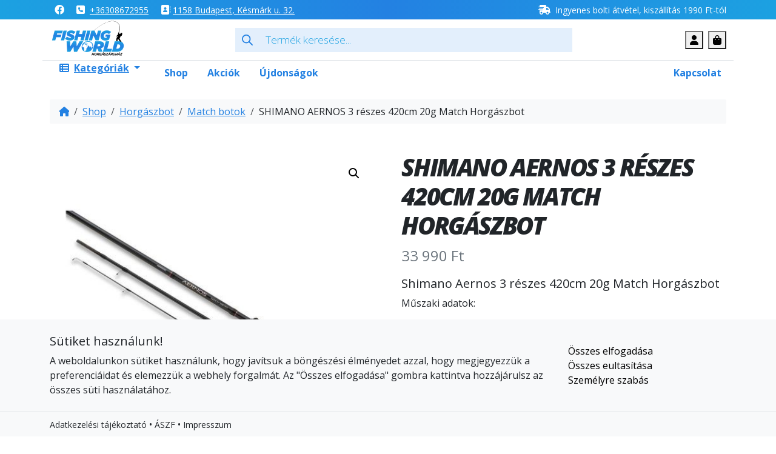

--- FILE ---
content_type: text/html; charset=UTF-8
request_url: https://fishingworld.hu/uzlet/shimano-aernos-3-reszes-420cm-20g-match-horgaszbot/
body_size: 31018
content:
<!doctype html>
<html lang="hu">

<head>
  <meta charset="UTF-8">
  <meta name="viewport" content="width=device-width, initial-scale=1">
  <link rel="profile" href="https://gmpg.org/xfn/11">
  <!-- Favicons -->
  <link rel="apple-touch-icon" sizes="180x180" href="https://fishingworld.hu/wp-content/themes/fishingworld/img/favicon/apple-touch-icon.png">
  <link rel="icon" type="image/png" sizes="32x32" href="https://fishingworld.hu/wp-content/themes/fishingworld/img/favicon/favicon-32x32.png">
  <link rel="icon" type="image/png" sizes="16x16" href="https://fishingworld.hu/wp-content/themes/fishingworld/img/favicon/favicon-16x16.png">
  <link rel="manifest" href="https://fishingworld.hu/wp-content/themes/fishingworld/img/favicon/site.webmanifest">
  <link rel="mask-icon" href="https://fishingworld.hu/wp-content/themes/fishingworld/img/favicon/safari-pinned-tab.svg" color="#0d6efd">
  <meta name="msapplication-TileColor" content="#ffffff">
  <meta name="theme-color" content="#ffffff">
  <meta name='robots' content='index, follow, max-image-preview:large, max-snippet:-1, max-video-preview:-1' />
	<style>img:is([sizes="auto" i], [sizes^="auto," i]) { contain-intrinsic-size: 3000px 1500px }</style>
	
            <script data-no-defer="1" data-ezscrex="false" data-cfasync="false" data-pagespeed-no-defer data-cookieconsent="ignore">
                var ctPublicFunctions = {"_ajax_nonce":"acc54b72b4","_rest_nonce":"5299572ed3","_ajax_url":"\/wp-admin\/admin-ajax.php","_rest_url":"https:\/\/fishingworld.hu\/wp-json\/","data__cookies_type":"native","data__ajax_type":"rest","data__bot_detector_enabled":0,"data__frontend_data_log_enabled":1,"cookiePrefix":"","wprocket_detected":false,"host_url":"fishingworld.hu","text__ee_click_to_select":"Click to select the whole data","text__ee_original_email":"The complete one is","text__ee_got_it":"Got it","text__ee_blocked":"Blocked","text__ee_cannot_connect":"Cannot connect","text__ee_cannot_decode":"Can not decode email. Unknown reason","text__ee_email_decoder":"CleanTalk email decoder","text__ee_wait_for_decoding":"The magic is on the way!","text__ee_decoding_process":"Please wait a few seconds while we decode the contact data."}
            </script>
        
            <script data-no-defer="1" data-ezscrex="false" data-cfasync="false" data-pagespeed-no-defer data-cookieconsent="ignore">
                var ctPublic = {"_ajax_nonce":"acc54b72b4","settings__forms__check_internal":"0","settings__forms__check_external":"0","settings__forms__force_protection":0,"settings__forms__search_test":"1","settings__forms__wc_add_to_cart":"0","settings__data__bot_detector_enabled":0,"settings__sfw__anti_crawler":0,"blog_home":"https:\/\/fishingworld.hu\/","pixel__setting":"3","pixel__enabled":true,"pixel__url":"https:\/\/moderate4-v4.cleantalk.org\/pixel\/6a20487f83de93fb98cec79c3c4e7bb6.gif","data__email_check_before_post":"1","data__email_check_exist_post":0,"data__cookies_type":"native","data__key_is_ok":true,"data__visible_fields_required":true,"wl_brandname":"Anti-Spam by CleanTalk","wl_brandname_short":"CleanTalk","ct_checkjs_key":"8c354e3a8bcc59c81101f48a0f9da9396c07dd472995f992f7c8bfc8b7b295b0","emailEncoderPassKey":"3e49fe210398584e3884bfb8cb5499a4","bot_detector_forms_excluded":"W10=","advancedCacheExists":false,"varnishCacheExists":false,"wc_ajax_add_to_cart":true}
            </script>
        
	<!-- This site is optimized with the Yoast SEO Premium plugin v26.7 (Yoast SEO v26.7) - https://yoast.com/wordpress/plugins/seo/ -->
	<title>SHIMANO AERNOS 3 részes 420cm 20g Match Horgászbot</title>
	<meta name="description" content="Shimano Aernos 3 részes 420cm 20g Match Horgászbot Műszaki adatok: Hossz: 4,20m Tömeg: 355g Tagok: 3 Dobósúly: 20g Szállítási hossz: 145cm" />
	<link rel="canonical" href="https://fishingworld.hu/uzlet/shimano-aernos-3-reszes-420cm-20g-match-horgaszbot/" />
	<meta property="og:locale" content="hu_HU" />
	<meta property="og:type" content="product" />
	<meta property="og:title" content="SHIMANO AERNOS 3 részes 420cm 20g Match Horgászbot" />
	<meta property="og:description" content="Shimano Aernos 3 részes 420cm 20g Match Horgászbot Műszaki adatok: Hossz: 4,20m Tömeg: 355g Tagok: 3 Dobósúly: 20g Szállítási hossz: 145cm" />
	<meta property="og:url" content="https://fishingworld.hu/uzlet/shimano-aernos-3-reszes-420cm-20g-match-horgaszbot/" />
	<meta property="og:site_name" content="FishingWorld" />
	<meta property="article:modified_time" content="2024-03-02T18:03:53+00:00" />
	<meta property="og:image" content="https://fishingworld.hu/wp-content/uploads/2020/12/shimano_aernos_match_fa_.jpg" />
	<meta property="og:image:width" content="1000" />
	<meta property="og:image:height" content="1000" />
	<meta property="og:image:type" content="image/jpeg" />
	<meta name="twitter:card" content="summary_large_image" />
	<meta name="twitter:label1" content="Ár" />
	<meta name="twitter:data1" content="33 990&nbsp;&#070;&#116;" />
	<meta name="twitter:label2" content="Elérhetőség" />
	<meta name="twitter:data2" content="Nincs készleten" />
	<script type="application/ld+json" class="yoast-schema-graph">{"@context":"https://schema.org","@graph":[{"@type":["WebPage","ItemPage"],"@id":"https://fishingworld.hu/uzlet/shimano-aernos-3-reszes-420cm-20g-match-horgaszbot/","url":"https://fishingworld.hu/uzlet/shimano-aernos-3-reszes-420cm-20g-match-horgaszbot/","name":"SHIMANO AERNOS 3 részes 420cm 20g Match Horgászbot","isPartOf":{"@id":"https://fishingworld.hu/#website"},"primaryImageOfPage":{"@id":"https://fishingworld.hu/uzlet/shimano-aernos-3-reszes-420cm-20g-match-horgaszbot/#primaryimage"},"image":{"@id":"https://fishingworld.hu/uzlet/shimano-aernos-3-reszes-420cm-20g-match-horgaszbot/#primaryimage"},"thumbnailUrl":"https://fishingworld.hu/wp-content/uploads/2020/12/shimano_aernos_match_fa_.jpg","description":"Shimano Aernos 3 részes 420cm 20g Match Horgászbot Műszaki adatok: Hossz: 4,20m Tömeg: 355g Tagok: 3 Dobósúly: 20g Szállítási hossz: 145cm","breadcrumb":{"@id":"https://fishingworld.hu/uzlet/shimano-aernos-3-reszes-420cm-20g-match-horgaszbot/#breadcrumb"},"inLanguage":"hu","potentialAction":{"@type":"BuyAction","target":"https://fishingworld.hu/uzlet/shimano-aernos-3-reszes-420cm-20g-match-horgaszbot/"}},{"@type":"ImageObject","inLanguage":"hu","@id":"https://fishingworld.hu/uzlet/shimano-aernos-3-reszes-420cm-20g-match-horgaszbot/#primaryimage","url":"https://fishingworld.hu/wp-content/uploads/2020/12/shimano_aernos_match_fa_.jpg","contentUrl":"https://fishingworld.hu/wp-content/uploads/2020/12/shimano_aernos_match_fa_.jpg","width":1000,"height":1000},{"@type":"BreadcrumbList","@id":"https://fishingworld.hu/uzlet/shimano-aernos-3-reszes-420cm-20g-match-horgaszbot/#breadcrumb","itemListElement":[{"@type":"ListItem","position":1,"name":"Nyitólap","item":"https://fishingworld.hu/"},{"@type":"ListItem","position":2,"name":"Shop","item":"https://fishingworld.hu/uzlet/"},{"@type":"ListItem","position":3,"name":"SHIMANO AERNOS 3 részes 420cm 20g Match Horgászbot"}]},{"@type":"WebSite","@id":"https://fishingworld.hu/#website","url":"https://fishingworld.hu/","name":"FishingWorld","description":"Horgász Webáruház","potentialAction":[{"@type":"SearchAction","target":{"@type":"EntryPoint","urlTemplate":"https://fishingworld.hu/?s={search_term_string}"},"query-input":{"@type":"PropertyValueSpecification","valueRequired":true,"valueName":"search_term_string"}}],"inLanguage":"hu"}]}</script>
	<meta property="product:brand" content="Shimano" />
	<meta property="product:price:amount" content="33990" />
	<meta property="product:price:currency" content="HUF" />
	<meta property="og:availability" content="out of stock" />
	<meta property="product:availability" content="out of stock" />
	<meta property="product:retailer_item_id" content="ARNS42F" />
	<meta property="product:condition" content="new" />
	<!-- / Yoast SEO Premium plugin. -->


<link rel='dns-prefetch' href='//capi-automation.s3.us-east-2.amazonaws.com' />
<link rel="alternate" type="application/rss+xml" title="FishingWorld &raquo; hírcsatorna" href="https://fishingworld.hu/feed/" />
<script>
window._wpemojiSettings = {"baseUrl":"https:\/\/s.w.org\/images\/core\/emoji\/16.0.1\/72x72\/","ext":".png","svgUrl":"https:\/\/s.w.org\/images\/core\/emoji\/16.0.1\/svg\/","svgExt":".svg","source":{"concatemoji":"https:\/\/fishingworld.hu\/wp-includes\/js\/wp-emoji-release.min.js?ver=6.8.3"}};
/*! This file is auto-generated */
!function(s,n){var o,i,e;function c(e){try{var t={supportTests:e,timestamp:(new Date).valueOf()};sessionStorage.setItem(o,JSON.stringify(t))}catch(e){}}function p(e,t,n){e.clearRect(0,0,e.canvas.width,e.canvas.height),e.fillText(t,0,0);var t=new Uint32Array(e.getImageData(0,0,e.canvas.width,e.canvas.height).data),a=(e.clearRect(0,0,e.canvas.width,e.canvas.height),e.fillText(n,0,0),new Uint32Array(e.getImageData(0,0,e.canvas.width,e.canvas.height).data));return t.every(function(e,t){return e===a[t]})}function u(e,t){e.clearRect(0,0,e.canvas.width,e.canvas.height),e.fillText(t,0,0);for(var n=e.getImageData(16,16,1,1),a=0;a<n.data.length;a++)if(0!==n.data[a])return!1;return!0}function f(e,t,n,a){switch(t){case"flag":return n(e,"\ud83c\udff3\ufe0f\u200d\u26a7\ufe0f","\ud83c\udff3\ufe0f\u200b\u26a7\ufe0f")?!1:!n(e,"\ud83c\udde8\ud83c\uddf6","\ud83c\udde8\u200b\ud83c\uddf6")&&!n(e,"\ud83c\udff4\udb40\udc67\udb40\udc62\udb40\udc65\udb40\udc6e\udb40\udc67\udb40\udc7f","\ud83c\udff4\u200b\udb40\udc67\u200b\udb40\udc62\u200b\udb40\udc65\u200b\udb40\udc6e\u200b\udb40\udc67\u200b\udb40\udc7f");case"emoji":return!a(e,"\ud83e\udedf")}return!1}function g(e,t,n,a){var r="undefined"!=typeof WorkerGlobalScope&&self instanceof WorkerGlobalScope?new OffscreenCanvas(300,150):s.createElement("canvas"),o=r.getContext("2d",{willReadFrequently:!0}),i=(o.textBaseline="top",o.font="600 32px Arial",{});return e.forEach(function(e){i[e]=t(o,e,n,a)}),i}function t(e){var t=s.createElement("script");t.src=e,t.defer=!0,s.head.appendChild(t)}"undefined"!=typeof Promise&&(o="wpEmojiSettingsSupports",i=["flag","emoji"],n.supports={everything:!0,everythingExceptFlag:!0},e=new Promise(function(e){s.addEventListener("DOMContentLoaded",e,{once:!0})}),new Promise(function(t){var n=function(){try{var e=JSON.parse(sessionStorage.getItem(o));if("object"==typeof e&&"number"==typeof e.timestamp&&(new Date).valueOf()<e.timestamp+604800&&"object"==typeof e.supportTests)return e.supportTests}catch(e){}return null}();if(!n){if("undefined"!=typeof Worker&&"undefined"!=typeof OffscreenCanvas&&"undefined"!=typeof URL&&URL.createObjectURL&&"undefined"!=typeof Blob)try{var e="postMessage("+g.toString()+"("+[JSON.stringify(i),f.toString(),p.toString(),u.toString()].join(",")+"));",a=new Blob([e],{type:"text/javascript"}),r=new Worker(URL.createObjectURL(a),{name:"wpTestEmojiSupports"});return void(r.onmessage=function(e){c(n=e.data),r.terminate(),t(n)})}catch(e){}c(n=g(i,f,p,u))}t(n)}).then(function(e){for(var t in e)n.supports[t]=e[t],n.supports.everything=n.supports.everything&&n.supports[t],"flag"!==t&&(n.supports.everythingExceptFlag=n.supports.everythingExceptFlag&&n.supports[t]);n.supports.everythingExceptFlag=n.supports.everythingExceptFlag&&!n.supports.flag,n.DOMReady=!1,n.readyCallback=function(){n.DOMReady=!0}}).then(function(){return e}).then(function(){var e;n.supports.everything||(n.readyCallback(),(e=n.source||{}).concatemoji?t(e.concatemoji):e.wpemoji&&e.twemoji&&(t(e.twemoji),t(e.wpemoji)))}))}((window,document),window._wpemojiSettings);
</script>

<link rel='stylesheet' id='vp-woo-pont-picker-block-css' href='https://fishingworld.hu/wp-content/plugins/hungarian-pickup-points-for-woocommerce/build/style-pont-picker-block.css?ver=4.0.4' media='all' />
<style id='wp-emoji-styles-inline-css'>

	img.wp-smiley, img.emoji {
		display: inline !important;
		border: none !important;
		box-shadow: none !important;
		height: 1em !important;
		width: 1em !important;
		margin: 0 0.07em !important;
		vertical-align: -0.1em !important;
		background: none !important;
		padding: 0 !important;
	}
</style>
<link rel='stylesheet' id='wp-block-library-css' href='https://fishingworld.hu/wp-includes/css/dist/block-library/style.min.css?ver=6.8.3' media='all' />
<style id='classic-theme-styles-inline-css'>
/*! This file is auto-generated */
.wp-block-button__link{color:#fff;background-color:#32373c;border-radius:9999px;box-shadow:none;text-decoration:none;padding:calc(.667em + 2px) calc(1.333em + 2px);font-size:1.125em}.wp-block-file__button{background:#32373c;color:#fff;text-decoration:none}
</style>
<link rel='stylesheet' id='ion.range-slider-css' href='https://fishingworld.hu/wp-content/plugins/yith-woocommerce-ajax-product-filter-premium/assets/css/ion.range-slider.css?ver=2.3.1' media='all' />
<link rel='stylesheet' id='yith-wcan-shortcodes-css' href='https://fishingworld.hu/wp-content/plugins/yith-woocommerce-ajax-product-filter-premium/assets/css/shortcodes.css?ver=5.16.0' media='all' />
<style id='yith-wcan-shortcodes-inline-css'>
:root{
	--yith-wcan-filters_colors_titles: #434343;
	--yith-wcan-filters_colors_background: #FFFFFF;
	--yith-wcan-filters_colors_accent: #A7144C;
	--yith-wcan-filters_colors_accent_r: 167;
	--yith-wcan-filters_colors_accent_g: 20;
	--yith-wcan-filters_colors_accent_b: 76;
	--yith-wcan-color_swatches_border_radius: 100%;
	--yith-wcan-color_swatches_size: 30px;
	--yith-wcan-labels_style_background: #FFFFFF;
	--yith-wcan-labels_style_background_hover: #A7144C;
	--yith-wcan-labels_style_background_active: #A7144C;
	--yith-wcan-labels_style_text: #434343;
	--yith-wcan-labels_style_text_hover: #FFFFFF;
	--yith-wcan-labels_style_text_active: #FFFFFF;
	--yith-wcan-anchors_style_text: #434343;
	--yith-wcan-anchors_style_text_hover: #A7144C;
	--yith-wcan-anchors_style_text_active: #A7144C;
}
</style>
<link rel='stylesheet' id='wp-bootstrap-blocks-styles-css' href='https://fishingworld.hu/wp-content/plugins/wp-bootstrap-blocks/build/style-index.css?ver=5.2.1' media='all' />
<style id='global-styles-inline-css'>
:root{--wp--preset--aspect-ratio--square: 1;--wp--preset--aspect-ratio--4-3: 4/3;--wp--preset--aspect-ratio--3-4: 3/4;--wp--preset--aspect-ratio--3-2: 3/2;--wp--preset--aspect-ratio--2-3: 2/3;--wp--preset--aspect-ratio--16-9: 16/9;--wp--preset--aspect-ratio--9-16: 9/16;--wp--preset--color--black: #000000;--wp--preset--color--cyan-bluish-gray: #abb8c3;--wp--preset--color--white: #ffffff;--wp--preset--color--pale-pink: #f78da7;--wp--preset--color--vivid-red: #cf2e2e;--wp--preset--color--luminous-vivid-orange: #ff6900;--wp--preset--color--luminous-vivid-amber: #fcb900;--wp--preset--color--light-green-cyan: #7bdcb5;--wp--preset--color--vivid-green-cyan: #00d084;--wp--preset--color--pale-cyan-blue: #8ed1fc;--wp--preset--color--vivid-cyan-blue: #0693e3;--wp--preset--color--vivid-purple: #9b51e0;--wp--preset--gradient--vivid-cyan-blue-to-vivid-purple: linear-gradient(135deg,rgba(6,147,227,1) 0%,rgb(155,81,224) 100%);--wp--preset--gradient--light-green-cyan-to-vivid-green-cyan: linear-gradient(135deg,rgb(122,220,180) 0%,rgb(0,208,130) 100%);--wp--preset--gradient--luminous-vivid-amber-to-luminous-vivid-orange: linear-gradient(135deg,rgba(252,185,0,1) 0%,rgba(255,105,0,1) 100%);--wp--preset--gradient--luminous-vivid-orange-to-vivid-red: linear-gradient(135deg,rgba(255,105,0,1) 0%,rgb(207,46,46) 100%);--wp--preset--gradient--very-light-gray-to-cyan-bluish-gray: linear-gradient(135deg,rgb(238,238,238) 0%,rgb(169,184,195) 100%);--wp--preset--gradient--cool-to-warm-spectrum: linear-gradient(135deg,rgb(74,234,220) 0%,rgb(151,120,209) 20%,rgb(207,42,186) 40%,rgb(238,44,130) 60%,rgb(251,105,98) 80%,rgb(254,248,76) 100%);--wp--preset--gradient--blush-light-purple: linear-gradient(135deg,rgb(255,206,236) 0%,rgb(152,150,240) 100%);--wp--preset--gradient--blush-bordeaux: linear-gradient(135deg,rgb(254,205,165) 0%,rgb(254,45,45) 50%,rgb(107,0,62) 100%);--wp--preset--gradient--luminous-dusk: linear-gradient(135deg,rgb(255,203,112) 0%,rgb(199,81,192) 50%,rgb(65,88,208) 100%);--wp--preset--gradient--pale-ocean: linear-gradient(135deg,rgb(255,245,203) 0%,rgb(182,227,212) 50%,rgb(51,167,181) 100%);--wp--preset--gradient--electric-grass: linear-gradient(135deg,rgb(202,248,128) 0%,rgb(113,206,126) 100%);--wp--preset--gradient--midnight: linear-gradient(135deg,rgb(2,3,129) 0%,rgb(40,116,252) 100%);--wp--preset--font-size--small: 13px;--wp--preset--font-size--medium: 20px;--wp--preset--font-size--large: 36px;--wp--preset--font-size--x-large: 42px;--wp--preset--spacing--20: 0.44rem;--wp--preset--spacing--30: 0.67rem;--wp--preset--spacing--40: 1rem;--wp--preset--spacing--50: 1.5rem;--wp--preset--spacing--60: 2.25rem;--wp--preset--spacing--70: 3.38rem;--wp--preset--spacing--80: 5.06rem;--wp--preset--shadow--natural: 6px 6px 9px rgba(0, 0, 0, 0.2);--wp--preset--shadow--deep: 12px 12px 50px rgba(0, 0, 0, 0.4);--wp--preset--shadow--sharp: 6px 6px 0px rgba(0, 0, 0, 0.2);--wp--preset--shadow--outlined: 6px 6px 0px -3px rgba(255, 255, 255, 1), 6px 6px rgba(0, 0, 0, 1);--wp--preset--shadow--crisp: 6px 6px 0px rgba(0, 0, 0, 1);}:where(.is-layout-flex){gap: 0.5em;}:where(.is-layout-grid){gap: 0.5em;}body .is-layout-flex{display: flex;}.is-layout-flex{flex-wrap: wrap;align-items: center;}.is-layout-flex > :is(*, div){margin: 0;}body .is-layout-grid{display: grid;}.is-layout-grid > :is(*, div){margin: 0;}:where(.wp-block-columns.is-layout-flex){gap: 2em;}:where(.wp-block-columns.is-layout-grid){gap: 2em;}:where(.wp-block-post-template.is-layout-flex){gap: 1.25em;}:where(.wp-block-post-template.is-layout-grid){gap: 1.25em;}.has-black-color{color: var(--wp--preset--color--black) !important;}.has-cyan-bluish-gray-color{color: var(--wp--preset--color--cyan-bluish-gray) !important;}.has-white-color{color: var(--wp--preset--color--white) !important;}.has-pale-pink-color{color: var(--wp--preset--color--pale-pink) !important;}.has-vivid-red-color{color: var(--wp--preset--color--vivid-red) !important;}.has-luminous-vivid-orange-color{color: var(--wp--preset--color--luminous-vivid-orange) !important;}.has-luminous-vivid-amber-color{color: var(--wp--preset--color--luminous-vivid-amber) !important;}.has-light-green-cyan-color{color: var(--wp--preset--color--light-green-cyan) !important;}.has-vivid-green-cyan-color{color: var(--wp--preset--color--vivid-green-cyan) !important;}.has-pale-cyan-blue-color{color: var(--wp--preset--color--pale-cyan-blue) !important;}.has-vivid-cyan-blue-color{color: var(--wp--preset--color--vivid-cyan-blue) !important;}.has-vivid-purple-color{color: var(--wp--preset--color--vivid-purple) !important;}.has-black-background-color{background-color: var(--wp--preset--color--black) !important;}.has-cyan-bluish-gray-background-color{background-color: var(--wp--preset--color--cyan-bluish-gray) !important;}.has-white-background-color{background-color: var(--wp--preset--color--white) !important;}.has-pale-pink-background-color{background-color: var(--wp--preset--color--pale-pink) !important;}.has-vivid-red-background-color{background-color: var(--wp--preset--color--vivid-red) !important;}.has-luminous-vivid-orange-background-color{background-color: var(--wp--preset--color--luminous-vivid-orange) !important;}.has-luminous-vivid-amber-background-color{background-color: var(--wp--preset--color--luminous-vivid-amber) !important;}.has-light-green-cyan-background-color{background-color: var(--wp--preset--color--light-green-cyan) !important;}.has-vivid-green-cyan-background-color{background-color: var(--wp--preset--color--vivid-green-cyan) !important;}.has-pale-cyan-blue-background-color{background-color: var(--wp--preset--color--pale-cyan-blue) !important;}.has-vivid-cyan-blue-background-color{background-color: var(--wp--preset--color--vivid-cyan-blue) !important;}.has-vivid-purple-background-color{background-color: var(--wp--preset--color--vivid-purple) !important;}.has-black-border-color{border-color: var(--wp--preset--color--black) !important;}.has-cyan-bluish-gray-border-color{border-color: var(--wp--preset--color--cyan-bluish-gray) !important;}.has-white-border-color{border-color: var(--wp--preset--color--white) !important;}.has-pale-pink-border-color{border-color: var(--wp--preset--color--pale-pink) !important;}.has-vivid-red-border-color{border-color: var(--wp--preset--color--vivid-red) !important;}.has-luminous-vivid-orange-border-color{border-color: var(--wp--preset--color--luminous-vivid-orange) !important;}.has-luminous-vivid-amber-border-color{border-color: var(--wp--preset--color--luminous-vivid-amber) !important;}.has-light-green-cyan-border-color{border-color: var(--wp--preset--color--light-green-cyan) !important;}.has-vivid-green-cyan-border-color{border-color: var(--wp--preset--color--vivid-green-cyan) !important;}.has-pale-cyan-blue-border-color{border-color: var(--wp--preset--color--pale-cyan-blue) !important;}.has-vivid-cyan-blue-border-color{border-color: var(--wp--preset--color--vivid-cyan-blue) !important;}.has-vivid-purple-border-color{border-color: var(--wp--preset--color--vivid-purple) !important;}.has-vivid-cyan-blue-to-vivid-purple-gradient-background{background: var(--wp--preset--gradient--vivid-cyan-blue-to-vivid-purple) !important;}.has-light-green-cyan-to-vivid-green-cyan-gradient-background{background: var(--wp--preset--gradient--light-green-cyan-to-vivid-green-cyan) !important;}.has-luminous-vivid-amber-to-luminous-vivid-orange-gradient-background{background: var(--wp--preset--gradient--luminous-vivid-amber-to-luminous-vivid-orange) !important;}.has-luminous-vivid-orange-to-vivid-red-gradient-background{background: var(--wp--preset--gradient--luminous-vivid-orange-to-vivid-red) !important;}.has-very-light-gray-to-cyan-bluish-gray-gradient-background{background: var(--wp--preset--gradient--very-light-gray-to-cyan-bluish-gray) !important;}.has-cool-to-warm-spectrum-gradient-background{background: var(--wp--preset--gradient--cool-to-warm-spectrum) !important;}.has-blush-light-purple-gradient-background{background: var(--wp--preset--gradient--blush-light-purple) !important;}.has-blush-bordeaux-gradient-background{background: var(--wp--preset--gradient--blush-bordeaux) !important;}.has-luminous-dusk-gradient-background{background: var(--wp--preset--gradient--luminous-dusk) !important;}.has-pale-ocean-gradient-background{background: var(--wp--preset--gradient--pale-ocean) !important;}.has-electric-grass-gradient-background{background: var(--wp--preset--gradient--electric-grass) !important;}.has-midnight-gradient-background{background: var(--wp--preset--gradient--midnight) !important;}.has-small-font-size{font-size: var(--wp--preset--font-size--small) !important;}.has-medium-font-size{font-size: var(--wp--preset--font-size--medium) !important;}.has-large-font-size{font-size: var(--wp--preset--font-size--large) !important;}.has-x-large-font-size{font-size: var(--wp--preset--font-size--x-large) !important;}
:where(.wp-block-post-template.is-layout-flex){gap: 1.25em;}:where(.wp-block-post-template.is-layout-grid){gap: 1.25em;}
:where(.wp-block-columns.is-layout-flex){gap: 2em;}:where(.wp-block-columns.is-layout-grid){gap: 2em;}
:root :where(.wp-block-pullquote){font-size: 1.5em;line-height: 1.6;}
</style>
<link rel='stylesheet' id='cookie-settings-css-css' href='https://fishingworld.hu/wp-content/plugins/bs-cookie-settings/assets/css/cookie-settings.min.css?ver=202601172214' media='all' />
<link rel='stylesheet' id='cleantalk-public-css-css' href='https://fishingworld.hu/wp-content/plugins/cleantalk-spam-protect/css/cleantalk-public.min.css?ver=6.70.1_1767624890' media='all' />
<link rel='stylesheet' id='cleantalk-email-decoder-css-css' href='https://fishingworld.hu/wp-content/plugins/cleantalk-spam-protect/css/cleantalk-email-decoder.min.css?ver=6.70.1_1767624890' media='all' />
<link rel='stylesheet' id='widgetopts-styles-css' href='https://fishingworld.hu/wp-content/plugins/widget-options/assets/css/widget-options.css?ver=4.1.3' media='all' />
<link rel='stylesheet' id='mcmp_price_per_unit_style-css' href='https://fishingworld.hu/wp-content/plugins/woo-price-per-unit-pro/assets/CSS/woo-ppu-default-style.css?ver=2.2.8' media='all' />
<link rel='stylesheet' id='photoswipe-css' href='https://fishingworld.hu/wp-content/plugins/woocommerce/assets/css/photoswipe/photoswipe.min.css?ver=10.4.3' media='all' />
<link rel='stylesheet' id='photoswipe-default-skin-css' href='https://fishingworld.hu/wp-content/plugins/woocommerce/assets/css/photoswipe/default-skin/default-skin.min.css?ver=10.4.3' media='all' />
<link rel='stylesheet' id='woocommerce-layout-css' href='https://fishingworld.hu/wp-content/plugins/woocommerce/assets/css/woocommerce-layout.css?ver=10.4.3' media='all' />
<link rel='stylesheet' id='woocommerce-smallscreen-css' href='https://fishingworld.hu/wp-content/plugins/woocommerce/assets/css/woocommerce-smallscreen.css?ver=10.4.3' media='only screen and (max-width: 768px)' />
<link rel='stylesheet' id='woocommerce-general-css' href='https://fishingworld.hu/wp-content/plugins/woocommerce/assets/css/woocommerce.css?ver=10.4.3' media='all' />
<style id='woocommerce-inline-inline-css'>
.woocommerce form .form-row .required { visibility: visible; }
</style>
<link rel='stylesheet' id='dgwt-wcas-style-css' href='https://fishingworld.hu/wp-content/plugins/ajax-search-for-woocommerce/assets/css/style.min.css?ver=1.32.2' media='all' />
<link rel='stylesheet' id='qala-product-price-history-style-css' href='https://fishingworld.hu/wp-content/plugins/qala-product-price-history/dist/css/app.css?ver=202504282109' media='all' />
<link rel='stylesheet' id='parent-style-css' href='https://fishingworld.hu/wp-content/themes/bootscore-main/style.css?ver=6.8.3' media='all' />
<link rel='stylesheet' id='main-css' href='https://fishingworld.hu/wp-content/themes/fishingworld/css/main.css?ver=202601131417' media='all' />
<link rel='stylesheet' id='bootscore-style-css' href='https://fishingworld.hu/wp-content/themes/fishingworld/style.css?ver=202402012245' media='all' />
<link rel='stylesheet' id='fontawesome-css' onload="if(media!='all')media='all'" href='https://fishingworld.hu/wp-content/themes/bootscore-main/fontawesome/css/all.min.css?ver=202401241215' media='all' />
<link rel='stylesheet' id='pwb-styles-frontend-css' href='https://fishingworld.hu/wp-content/plugins/perfect-woocommerce-brands/build/frontend/css/style.css?ver=3.6.8' media='all' />
<script src="https://fishingworld.hu/wp-content/plugins/cleantalk-spam-protect/js/apbct-public-bundle_gathering.min.js?ver=6.70.1_1767624890" id="apbct-public-bundle_gathering.min-js-js"></script>
<script src="https://fishingworld.hu/wp-includes/js/jquery/jquery.min.js?ver=3.7.1" id="jquery-core-js"></script>
<script src="https://fishingworld.hu/wp-includes/js/jquery/jquery-migrate.min.js?ver=3.4.1" id="jquery-migrate-js"></script>
<script src="https://fishingworld.hu/wp-content/plugins/woocommerce/assets/js/jquery-blockui/jquery.blockUI.min.js?ver=2.7.0-wc.10.4.3" id="wc-jquery-blockui-js" defer data-wp-strategy="defer"></script>
<script id="wc-add-to-cart-js-extra">
var wc_add_to_cart_params = {"ajax_url":"\/wp-admin\/admin-ajax.php","wc_ajax_url":"\/?wc-ajax=%%endpoint%%","i18n_view_cart":"Kos\u00e1r","cart_url":"https:\/\/fishingworld.hu\/cart\/","is_cart":"","cart_redirect_after_add":"no"};
</script>
<script src="https://fishingworld.hu/wp-content/plugins/woocommerce/assets/js/frontend/add-to-cart.min.js?ver=10.4.3" id="wc-add-to-cart-js" defer data-wp-strategy="defer"></script>
<script src="https://fishingworld.hu/wp-content/plugins/woocommerce/assets/js/zoom/jquery.zoom.min.js?ver=1.7.21-wc.10.4.3" id="wc-zoom-js" defer data-wp-strategy="defer"></script>
<script src="https://fishingworld.hu/wp-content/plugins/woocommerce/assets/js/flexslider/jquery.flexslider.min.js?ver=2.7.2-wc.10.4.3" id="wc-flexslider-js" defer data-wp-strategy="defer"></script>
<script src="https://fishingworld.hu/wp-content/plugins/woocommerce/assets/js/photoswipe/photoswipe.min.js?ver=4.1.1-wc.10.4.3" id="wc-photoswipe-js" defer data-wp-strategy="defer"></script>
<script src="https://fishingworld.hu/wp-content/plugins/woocommerce/assets/js/photoswipe/photoswipe-ui-default.min.js?ver=4.1.1-wc.10.4.3" id="wc-photoswipe-ui-default-js" defer data-wp-strategy="defer"></script>
<script id="wc-single-product-js-extra">
var wc_single_product_params = {"i18n_required_rating_text":"K\u00e9rlek, v\u00e1lassz egy \u00e9rt\u00e9kel\u00e9st","i18n_rating_options":["1 \/ 5 csillag","2 \/ 5 csillag","3 \/ 5 csillag","4 \/ 5 csillag","5 \/ 5 csillag"],"i18n_product_gallery_trigger_text":"View full-screen image gallery","review_rating_required":"yes","flexslider":{"rtl":false,"animation":"slide","smoothHeight":true,"directionNav":false,"controlNav":"thumbnails","slideshow":false,"animationSpeed":500,"animationLoop":false,"allowOneSlide":false},"zoom_enabled":"1","zoom_options":[],"photoswipe_enabled":"1","photoswipe_options":{"shareEl":false,"closeOnScroll":false,"history":false,"hideAnimationDuration":0,"showAnimationDuration":0},"flexslider_enabled":"1"};
</script>
<script src="https://fishingworld.hu/wp-content/plugins/woocommerce/assets/js/frontend/single-product.min.js?ver=10.4.3" id="wc-single-product-js" defer data-wp-strategy="defer"></script>
<script src="https://fishingworld.hu/wp-content/plugins/woocommerce/assets/js/js-cookie/js.cookie.min.js?ver=2.1.4-wc.10.4.3" id="wc-js-cookie-js" defer data-wp-strategy="defer"></script>
<script id="woocommerce-js-extra">
var woocommerce_params = {"ajax_url":"\/wp-admin\/admin-ajax.php","wc_ajax_url":"\/?wc-ajax=%%endpoint%%","i18n_password_show":"Jelsz\u00f3 megjelen\u00edt\u00e9se","i18n_password_hide":"Jelsz\u00f3 elrejt\u00e9se"};
</script>
<script src="https://fishingworld.hu/wp-content/plugins/woocommerce/assets/js/frontend/woocommerce.min.js?ver=10.4.3" id="woocommerce-js" defer data-wp-strategy="defer"></script>
<script id="wc-cart-fragments-js-extra">
var wc_cart_fragments_params = {"ajax_url":"\/wp-admin\/admin-ajax.php","wc_ajax_url":"\/?wc-ajax=%%endpoint%%","cart_hash_key":"wc_cart_hash_4744cc4f55f21fd34f8d1058be8f5df1","fragment_name":"wc_fragments_4744cc4f55f21fd34f8d1058be8f5df1","request_timeout":"5000"};
</script>
<script src="https://fishingworld.hu/wp-content/plugins/woocommerce/assets/js/frontend/cart-fragments.min.js?ver=10.4.3" id="wc-cart-fragments-js" defer data-wp-strategy="defer"></script>
		<script>
			window.wc_ga_pro = {};

			window.wc_ga_pro.ajax_url = 'https://fishingworld.hu/wp-admin/admin-ajax.php';

			window.wc_ga_pro.available_gateways = {"cod":"Ut\u00e1nv\u00e9t"};

			// interpolate json by replacing placeholders with variables (only used by UA tracking)
			window.wc_ga_pro.interpolate_json = function( object, variables ) {

				if ( ! variables ) {
					return object;
				}

				let j = JSON.stringify( object );

				for ( let k in variables ) {
					j = j.split( '{$' + k + '}' ).join( variables[ k ] );
				}

				return JSON.parse( j );
			};

			// return the title for a payment gateway
			window.wc_ga_pro.get_payment_method_title = function( payment_method ) {
				return window.wc_ga_pro.available_gateways[ payment_method ] || payment_method;
			};

			// check if an email is valid
			window.wc_ga_pro.is_valid_email = function( email ) {
				return /[^\s@]+@[^\s@]+\.[^\s@]+/.test( email );
			};
		</script>
				<!-- Google tag (gtag.js) -->
		<script async src='https://www.googletagmanager.com/gtag/js?id=G-B7DRJDGSFB&#038;l=dataLayer'></script>
		<script >

			window.dataLayer = window.dataLayer || [];

			function gtag() {
				dataLayer.push(arguments);
			}

			gtag('js', new Date());

			gtag('config', 'G-B7DRJDGSFB', {"cookie_domain":"auto"});

			gtag('consent', 'default', {"analytics_storage":"denied","ad_storage":"denied","ad_user_data":"denied","ad_personalization":"denied","region":["AT","BE","BG","HR","CY","CZ","DK","EE","FI","FR","DE","GR","HU","IS","IE","IT","LV","LI","LT","LU","MT","NL","NO","PL","PT","RO","SK","SI","ES","SE","GB","CH"]});(function($) {
	$(function () {

		const consentMap = {
			statistics: [ 'analytics_storage' ],
			marketing: [ 'ad_storage', 'ad_user_data', 'ad_personalization' ]
		};

		// eslint-disable-next-line camelcase -- `wp_has_consent` is defined by the WP Consent API plugin.
		if ( typeof window.wp_has_consent === 'function' ) {
			console.log('has consent');

			// eslint-disable-next-line camelcase -- `wp_consent_type` is defined by the WP Consent API plugin.
			if ( window.wp_consent_type === undefined ) {
				window.wp_consent_type = 'optin';
			}

			const consentState = {};

			for ( const [ category, types ] of Object.entries( consentMap ) ) {
				// eslint-disable-next-line camelcase, no-undef -- `consent_api_get_cookie`, `constent_api` is defined by the WP Consent API plugin.
				if ( consent_api_get_cookie( window.consent_api.cookie_prefix + '_' + category ) !== '' ) {
					// eslint-disable-next-line camelcase, no-undef -- `wp_has_consent` is defined by the WP Consent API plugin.
					const hasConsent = wp_has_consent( category ) ? 'granted' : 'denied';

					types.forEach( ( type ) => {
						consentState[ type ] = hasConsent;
					} );
				}
			}

			if ( Object.keys( consentState ).length > 0 ) {
				gtag( 'consent', 'update', consentState );
			}
		}

		document.addEventListener( 'wp_listen_for_consent_change', ( event ) => {
			const consentUpdate = {};
			const types = consentMap[ Object.keys( event.detail )[ 0 ] ];
			const state = Object.values( event.detail )[ 0 ] === 'allow' ? 'granted' : 'denied';

			if ( types === undefined ) {
				return
			}

			types.forEach( ( type ) => {
				consentUpdate[ type ] = state;
			} );

			if ( Object.keys( consentUpdate ).length > 0 ) {
				gtag( 'consent', 'update', consentUpdate );
			}
		} );
	});
})(jQuery);
			
			(function() {

				const event = document.createEvent('Event');

				event.initEvent( 'wc_google_analytics_pro_gtag_loaded', true, true );

				document.dispatchEvent( event );
			})();
		</script>
		<link rel='shortlink' href='https://fishingworld.hu/?p=32613' />
<link rel="alternate" title="oEmbed (JSON)" type="application/json+oembed" href="https://fishingworld.hu/wp-json/oembed/1.0/embed?url=https%3A%2F%2Ffishingworld.hu%2Fuzlet%2Fshimano-aernos-3-reszes-420cm-20g-match-horgaszbot%2F" />
<link rel="alternate" title="oEmbed (XML)" type="text/xml+oembed" href="https://fishingworld.hu/wp-json/oembed/1.0/embed?url=https%3A%2F%2Ffishingworld.hu%2Fuzlet%2Fshimano-aernos-3-reszes-420cm-20g-match-horgaszbot%2F&#038;format=xml" />
		<style>
			.dgwt-wcas-ico-magnifier,.dgwt-wcas-ico-magnifier-handler{max-width:20px}.dgwt-wcas-search-wrapp{max-width:600px}.dgwt-wcas-search-wrapp .dgwt-wcas-sf-wrapp .dgwt-wcas-search-submit::before{}.dgwt-wcas-search-wrapp .dgwt-wcas-sf-wrapp .dgwt-wcas-search-submit:hover::before,.dgwt-wcas-search-wrapp .dgwt-wcas-sf-wrapp .dgwt-wcas-search-submit:focus::before{}.dgwt-wcas-search-wrapp .dgwt-wcas-sf-wrapp .dgwt-wcas-search-submit,.dgwt-wcas-om-bar .dgwt-wcas-om-return{color:#2381e2}.dgwt-wcas-search-wrapp .dgwt-wcas-ico-magnifier,.dgwt-wcas-search-wrapp .dgwt-wcas-sf-wrapp .dgwt-wcas-search-submit svg path,.dgwt-wcas-om-bar .dgwt-wcas-om-return svg path{fill:#2381e2}		</style>
			<noscript><style>.woocommerce-product-gallery{ opacity: 1 !important; }</style></noscript>
				<script  type="text/javascript">
				!function(f,b,e,v,n,t,s){if(f.fbq)return;n=f.fbq=function(){n.callMethod?
					n.callMethod.apply(n,arguments):n.queue.push(arguments)};if(!f._fbq)f._fbq=n;
					n.push=n;n.loaded=!0;n.version='2.0';n.queue=[];t=b.createElement(e);t.async=!0;
					t.src=v;s=b.getElementsByTagName(e)[0];s.parentNode.insertBefore(t,s)}(window,
					document,'script','https://connect.facebook.net/en_US/fbevents.js');
			</script>
			<!-- WooCommerce Facebook Integration Begin -->
			<script  type="text/javascript">

				fbq('init', '859418136348385', {}, {
    "agent": "woocommerce_0-10.4.3-3.5.15"
});

				document.addEventListener( 'DOMContentLoaded', function() {
					// Insert placeholder for events injected when a product is added to the cart through AJAX.
					document.body.insertAdjacentHTML( 'beforeend', '<div class=\"wc-facebook-pixel-event-placeholder\"></div>' );
				}, false );

			</script>
			<!-- WooCommerce Facebook Integration End -->
			<link rel="icon" href="https://fishingworld.hu/wp-content/uploads/2025/01/favicon_sm-64x64.png" sizes="32x32" />
<link rel="icon" href="https://fishingworld.hu/wp-content/uploads/2025/01/favicon_sm-340x340.png" sizes="192x192" />
<link rel="apple-touch-icon" href="https://fishingworld.hu/wp-content/uploads/2025/01/favicon_sm-340x340.png" />
<meta name="msapplication-TileImage" content="https://fishingworld.hu/wp-content/uploads/2025/01/favicon_sm-340x340.png" />
</head>

<body class="wp-singular product-template-default single single-product postid-32613 wp-theme-bootscore-main wp-child-theme-fishingworld theme-bootscore-main woocommerce woocommerce-page woocommerce-no-js yith-wcan-pro">


<div id="page" class="site">

  <div class="header-top bg-gradient-90 link-white text-white mb-2 mb-md-0 py-1">
      <div class="container">
        <div class="d-flex justify-content-center justify-content-lg-between">
        <!-- Top Nav 2 Widget -->
                      <div class="widget_text widget top-nav-widget-2 w-100 mt-lg-0 ms-lg-2"><div class="textwidget custom-html-widget"><div class="d-flex justify-content-between">
<div class="d-flex justify-content-between add-w100-under-lg">
<div class="me-3">

	
				<a title="Facebook" href="https://www.facebook.com/profile.php?id=100063681740628" target="_blank" class="link-white me-3 d-none d-sm-inline-block"><i class="fa-brands fa-facebook"></i></a>
	
	
	
<div class="d-inline-block me-1"><i class="fa-solid fa-square-phone"></i></div>
			<div class="d-inline-block">
				<a title="telefon" nofollow href="tel:+36308672955" class="link-white small">+36308672955</a>
		</div>	
</div>
	
<div class="d-inline-flex">
<div class="d-inline-block ms-1 me-lg-1 order-2 order-lg-1"><i class="fa-solid fa-address-book"></i></div>
			<div class="d-inline-block order-1 order-lg-2">
				<a href="https://fishingworld.hu/kapcsolat/" title="kapcsolat" class="link-white small">1158 <span class="d-none d-md-inline">Budapest</span><span class="d-md-none">Bp.</span>, Késmárk u. 32.</a>
		</div>	
</div>
</div>
	
	
	
	
<div class="ms-auto d-none d-lg-block">

<div class="d-inline-block me-1"><i class="fa-solid fa-truck-fast"></i></div>
			<div class="d-inline-block small">
				Ingyenes bolti átvétel, kiszállítás 1990 Ft-tól
		</div>	
</div>
	
	
</div></div></div>                    
        </div>
      </div>
    </div>

  <header id="masthead" class="site-header position-sticky bg-white" style="top:0; z-index:1000">

    <div class="header-main">
      <div class="container border-bottom position-relative">
        <div class="d-flex align-items-center">
          
        

          <!-- Navbar Toggler -->
          <div>
            <button class="btn btn-outline-secondary border-lg-0 d-lg-none me-1 me-md-2" type="button" data-bs-toggle="offcanvas" data-bs-target="#offcanvas-navbar" aria-controls="offcanvas-navbar">
              <i class="fa-solid fa-bars"></i><span class="visually-hidden-focusable">Menu</span>
            </button>
          </div>

          
          <a class="navbar-brand me-auto" href="https://fishingworld.hu"><img src="https://fishingworld.hu/wp-content/themes/fishingworld/img/logo/logo.png" alt="logo" class="logo"></a>

          
          <div class="header-search d-md-inline-flex">
            
<!-- Top Nav Search Collapse -->
  <div class="collapse container" id="collapse-search">
    <div class="widget top-nav-search"><div  class="dgwt-wcas-search-wrapp dgwt-wcas-has-submit woocommerce dgwt-wcas-style-pirx js-dgwt-wcas-layout-classic dgwt-wcas-layout-classic js-dgwt-wcas-mobile-overlay-disabled">
		<form class="dgwt-wcas-search-form" role="search" action="https://fishingworld.hu/" method="get">
		<div class="dgwt-wcas-sf-wrapp">
						<label class="screen-reader-text"
				for="dgwt-wcas-search-input-1">
				Products search			</label>

			<input
				id="dgwt-wcas-search-input-1"
				type="search"
				class="dgwt-wcas-search-input"
				name="s"
				value=""
				placeholder="Termék keresése..."
				autocomplete="off"
							/>
			<div class="dgwt-wcas-preloader"></div>

			<div class="dgwt-wcas-voice-search"></div>

							<button type="submit"
						aria-label="Search"
						class="dgwt-wcas-search-submit">				<svg
					class="dgwt-wcas-ico-magnifier" xmlns="http://www.w3.org/2000/svg" width="18" height="18" viewBox="0 0 18 18">
					<path  d=" M 16.722523,17.901412 C 16.572585,17.825208 15.36088,16.670476 14.029846,15.33534 L 11.609782,12.907819 11.01926,13.29667 C 8.7613237,14.783493 5.6172703,14.768302 3.332423,13.259528 -0.07366363,11.010358 -1.0146502,6.5989684 1.1898146,3.2148776
					1.5505179,2.6611594 2.4056498,1.7447266 2.9644271,1.3130497 3.4423015,0.94387379 4.3921825,0.48568469 5.1732652,0.2475835 5.886299,0.03022609 6.1341883,0 7.2037391,0 8.2732897,0 8.521179,0.03022609 9.234213,0.2475835 c 0.781083,0.23810119 1.730962,0.69629029 2.208837,1.0654662
					0.532501,0.4113763 1.39922,1.3400096 1.760153,1.8858877 1.520655,2.2998531 1.599025,5.3023778 0.199549,7.6451086 -0.208076,0.348322 -0.393306,0.668209 -0.411622,0.710863 -0.01831,0.04265 1.065556,1.18264 2.408603,2.533307 1.343046,1.350666 2.486621,2.574792 2.541278,2.720279 0.282475,0.7519
					-0.503089,1.456506 -1.218488,1.092917 z M 8.4027892,12.475062 C 9.434946,12.25579 10.131043,11.855461 10.99416,10.984753 11.554519,10.419467 11.842507,10.042366 12.062078,9.5863882 12.794223,8.0659672 12.793657,6.2652398 12.060578,4.756293 11.680383,3.9737304 10.453587,2.7178427
					9.730569,2.3710306 8.6921295,1.8729196 8.3992147,1.807606 7.2037567,1.807606 6.0082984,1.807606 5.7153841,1.87292 4.6769446,2.3710306 3.9539263,2.7178427 2.7271301,3.9737304 2.3469352,4.756293 1.6138384,6.2652398 1.6132726,8.0659672 2.3454252,9.5863882 c 0.4167354,0.8654208 1.5978784,2.0575608
					2.4443766,2.4671358 1.0971012,0.530827 2.3890403,0.681561 3.6130134,0.421538 z
					"/>
				</svg>
				</button>
			
			<input type="hidden" name="post_type" value="product"/>
			<input type="hidden" name="dgwt_wcas" value="1"/>

			
					</div>
	</form>
</div>
</div>  </div>
          </div>
          
          
          <div class="header-actions ms-auto d-inline-flex align-items-center">

            <!-- Top Nav Widget -->
            
            

<!-- Search toggler -->
  <button class="btn btn-outline-primary ms-1 ms-md-2 top-nav-search-md d-lg-none border-lg-0" type="button" data-bs-toggle="collapse" data-bs-target="#collapse-search" aria-expanded="false" aria-controls="collapse-search">
    <i class="fa-solid fa-magnifying-glass"></i><span class="visually-hidden-focusable">Search</span>
  </button>

<!-- User toggler -->
  <button class="btn btn-outline-primary ms-1 ms-md-2 border-lg-0" type="button" data-bs-toggle="offcanvas" data-bs-target="#offcanvas-user" aria-controls="offcanvas-user">
    <i class="fa-solid fa-user"></i><span class="visually-hidden-focusable">Account</span>
  </button>


<!-- Mini cart toggler -->
  <!-- Add mini-cart toggler -->
  <button class="btn btn-outline-primary ms-1 ms-md-2 position-relative" type="button" data-bs-toggle="offcanvas" data-bs-target="#offcanvas-cart" aria-controls="offcanvas-cart">
    <i class="fa-solid fa-bag-shopping"></i><span class="visually-hidden-focusable">Cart</span>
          <span class="cart-content">
        </span>
      </button>


          </div><!-- .header-actions -->
        </div>

      </div>
    </div><!-- .header-main -->

    <div class="header-nav">
      <nav id="nav-main" class="navbar navbar-expand-lg py-0">
        <div class="container">
          <!-- Offcanvas Navbar -->
          <div class="offcanvas offcanvas-start" tabindex="-1" id="offcanvas-navbar">
            <div class="offcanvas-header">
              <span class="h5 offcanvas-title">Menü</span>
              <button type="button" class="btn-close text-reset" data-bs-dismiss="offcanvas" aria-label="Close"></button>
            </div>
            <div class="offcanvas-body">
              <!-- Bootstrap 5 Nav Walker Main Menu -->
              <ul id="fishingworld-navbar" class="d-none d-lg-flex justify-content-center position-relative navbar-nav mx-auto w-100 fw-bold "><li id="menu-item-65236" class="menu-large highlighted menu-item menu-item-type-post_type menu-item-object-page menu-item-has-children current_page_parent menu-item-65236 dropdown position-unset"><a class="px-3 h-100 rounded-0 fw-bold btn btn-primary  dropdown-toggle" data-bs-toggle="dropdown" data-bs-auto-close="outside" aria-haspopup="true" aria-expanded="false" href="https://fishingworld.hu/uzlet/"><i class="fa-solid fa-table-list"></i><span class="ps-2">Kategóriák</span></a>
<div class="sub-menu depth-0 dropdown-menu tab-container" id="according_15000">

<ul role="tablist" class="nav column-1">
	<li id="menu-item-65252" class="menu-item menu-item-type-taxonomy menu-item-object-product_cat current-product-ancestor menu-item-has-children menu-item-65252 dropdown position-unset nav-item tab-item is-woo-category" role="presentation" aria-expanded="false"><a class="nav-link ps-3 fw-bold" data-bs-toggle="tab" role="tab" data-bs-target="#target_60" aria-selected="false" tabindex="-1" aria-controls="target_60" href="https://fishingworld.hu/termekkategoria/horgaszbot/">Horgászbot</a>
	<div class="sub-menu depth-1 p-3 tab-pane" id="target_60" data-bs-parent="#according_15000">

	<ul class="nav gap-1 column-2">
		<li id="menu-item-65247" class="menu-item menu-item-type-taxonomy menu-item-object-product_cat menu-item-65247"><a class="nav-link" href="https://fishingworld.hu/termekkategoria/horgaszbot/spiccbotok/">Spiccbotok</a></li>
		<li id="menu-item-65240" class="menu-item menu-item-type-taxonomy menu-item-object-product_cat current-product-ancestor current-menu-parent current-product-parent menu-item-65240"><a class="nav-link" href="https://fishingworld.hu/termekkategoria/horgaszbot/match-botok/">Match botok</a></li>
		<li id="menu-item-65249" class="menu-item menu-item-type-taxonomy menu-item-object-product_cat menu-item-65249"><a class="nav-link" href="https://fishingworld.hu/termekkategoria/horgaszbot/gyermek-bot/">Gyermek botok</a></li>
		<li id="menu-item-65238" class="menu-item menu-item-type-taxonomy menu-item-object-product_cat menu-item-65238"><a class="nav-link" href="https://fishingworld.hu/termekkategoria/horgaszbot/bojlis/">Bojlis botok</a></li>
		<li id="menu-item-65246" class="menu-item menu-item-type-taxonomy menu-item-object-product_cat menu-item-65246"><a class="nav-link" href="https://fishingworld.hu/termekkategoria/horgaszbot/bolognai/">Bolognai botok</a></li>
		<li id="menu-item-65239" class="menu-item menu-item-type-taxonomy menu-item-object-product_cat menu-item-65239"><a class="nav-link" href="https://fishingworld.hu/termekkategoria/horgaszbot/feeder-picker/">Feeder, Picker botok</a></li>
		<li id="menu-item-65243" class="menu-item menu-item-type-taxonomy menu-item-object-product_cat menu-item-65243"><a class="nav-link" href="https://fishingworld.hu/termekkategoria/horgaszbot/harcsazo/">Harcsázó botok</a></li>
		<li id="menu-item-65245" class="menu-item menu-item-type-taxonomy menu-item-object-product_cat menu-item-65245"><a class="nav-link" href="https://fishingworld.hu/termekkategoria/horgaszbot/klasszikus-teleszkopos/">Teleszkópos botok</a></li>
		<li id="menu-item-65244" class="menu-item menu-item-type-taxonomy menu-item-object-product_cat menu-item-65244"><a class="nav-link" href="https://fishingworld.hu/termekkategoria/horgaszbot/pergeto/">Pergető botok</a></li>
		<li id="menu-item-65248" class="menu-item menu-item-type-taxonomy menu-item-object-product_cat menu-item-65248"><a class="nav-link" href="https://fishingworld.hu/termekkategoria/horgaszbot/surf/">Surf botok</a></li>
	</ul>
	<div class="card border-start">
	<a aria-label="Horgászbot termékkategória megtekintése" href="https://fishingworld.hu/termekkategoria/horgaszbot/"><img width="400" height="400" src="https://fishingworld.hu/wp-content/uploads/2024/02/impressive-carp-13ft-3-96m-3-75lbs-fuji-alconite-k-62416-400x400.jpg" class="attachment-woocommerce_thumbnail size-woocommerce_thumbnail" alt="" decoding="async" fetchpriority="high" srcset="https://fishingworld.hu/wp-content/uploads/2024/02/impressive-carp-13ft-3-96m-3-75lbs-fuji-alconite-k-62416-400x400.jpg 400w, https://fishingworld.hu/wp-content/uploads/2024/02/impressive-carp-13ft-3-96m-3-75lbs-fuji-alconite-k-62416-340x340.jpg 340w, https://fishingworld.hu/wp-content/uploads/2024/02/impressive-carp-13ft-3-96m-3-75lbs-fuji-alconite-k-62416-100x100.jpg 100w" sizes="(max-width: 400px) 100vw, 400px" /></a><div class="card-body d-flex flex-column justify-content-center py-0 h-100"><a aria-label="Horgászbot termékkategória megtekintése" class="woocommerce-loop-category__title w-100 h-100 mb-0 d-flex samll justify-content-center align-items-center" href="https://fishingworld.hu/termekkategoria/horgaszbot/"><span class="small">Horgászbot termékkategória megtekintése</span> <mark class="count mx-2 badge bg-primary text-white text-decoration-none">758</mark></a></div>
	</div>
	</div>
</li>
	<li id="menu-item-65253" class="menu-item menu-item-type-taxonomy menu-item-object-product_cat menu-item-has-children menu-item-65253 dropdown position-unset nav-item tab-item is-woo-category" role="presentation" aria-expanded="false"><a class="nav-link ps-3 fw-bold" data-bs-toggle="tab" role="tab" data-bs-target="#target_109" aria-selected="false" tabindex="-1" aria-controls="target_109" href="https://fishingworld.hu/termekkategoria/orso/">Orsó</a>
	<div class="sub-menu depth-1 p-3 tab-pane" id="target_109" data-bs-parent="#according_15000">

	<ul class="nav gap-1 column-2">
		<li id="menu-item-65258" class="menu-item menu-item-type-taxonomy menu-item-object-product_cat menu-item-65258"><a class="nav-link" href="https://fishingworld.hu/termekkategoria/orso/harcsas/">Harcsázó</a></li>
		<li id="menu-item-65254" class="menu-item menu-item-type-taxonomy menu-item-object-product_cat menu-item-65254"><a class="nav-link" href="https://fishingworld.hu/termekkategoria/orso/elsofekes/">Elsőfékes</a></li>
		<li id="menu-item-65265" class="menu-item menu-item-type-taxonomy menu-item-object-product_cat menu-item-65265"><a class="nav-link" href="https://fishingworld.hu/termekkategoria/orso/feeder/">Feeder</a></li>
		<li id="menu-item-65690" class="menu-item menu-item-type-taxonomy menu-item-object-product_cat menu-item-65690"><a class="nav-link" href="https://fishingworld.hu/termekkategoria/orso/harcifekes/">Harcifékes</a></li>
		<li id="menu-item-65260" class="menu-item menu-item-type-taxonomy menu-item-object-product_cat menu-item-65260"><a class="nav-link" href="https://fishingworld.hu/termekkategoria/orso/hatsofekes/">Hátsófékes</a></li>
		<li id="menu-item-65266" class="menu-item menu-item-type-taxonomy menu-item-object-product_cat menu-item-65266"><a class="nav-link" href="https://fishingworld.hu/termekkategoria/orso/match-orso/">Match</a></li>
		<li id="menu-item-65261" class="menu-item menu-item-type-taxonomy menu-item-object-product_cat menu-item-65261"><a class="nav-link" href="https://fishingworld.hu/termekkategoria/orso/nyeletofekes/">Nyeletőfékes</a></li>
		<li id="menu-item-65259" class="menu-item menu-item-type-taxonomy menu-item-object-product_cat menu-item-65259"><a class="nav-link" href="https://fishingworld.hu/termekkategoria/orso/tavdobo/">Távdobó</a></li>
	</ul>
	<div class="card border-start">
	<a aria-label="Orsó termékkategória megtekintése" href="https://fishingworld.hu/termekkategoria/orso/"><img width="400" height="400" src="https://fishingworld.hu/wp-content/uploads/2024/03/okuma_obsidian-400x400.jpg" class="attachment-woocommerce_thumbnail size-woocommerce_thumbnail" alt="" decoding="async" srcset="https://fishingworld.hu/wp-content/uploads/2024/03/okuma_obsidian-400x400.jpg 400w, https://fishingworld.hu/wp-content/uploads/2024/03/okuma_obsidian-340x340.jpg 340w, https://fishingworld.hu/wp-content/uploads/2024/03/okuma_obsidian-100x100.jpg 100w" sizes="(max-width: 400px) 100vw, 400px" /></a><div class="card-body d-flex flex-column justify-content-center py-0 h-100"><a aria-label="Orsó termékkategória megtekintése" class="woocommerce-loop-category__title w-100 h-100 mb-0 d-flex samll justify-content-center align-items-center" href="https://fishingworld.hu/termekkategoria/orso/"><span class="small">Orsó termékkategória megtekintése</span> <mark class="count mx-2 badge bg-primary text-white text-decoration-none">222</mark></a></div>
	</div>
	</div>
</li>
	<li id="menu-item-65269" class="menu-item menu-item-type-taxonomy menu-item-object-product_cat menu-item-has-children menu-item-65269 dropdown position-unset nav-item tab-item is-woo-category" role="presentation" aria-expanded="false"><a class="nav-link ps-3 fw-bold" data-bs-toggle="tab" role="tab" data-bs-target="#target_204" aria-selected="false" tabindex="-1" aria-controls="target_204" href="https://fishingworld.hu/termekkategoria/horog/">Horog</a>
	<div class="sub-menu depth-1 p-3 tab-pane" id="target_204" data-bs-parent="#according_15000">

	<ul class="nav gap-1 column-2">
		<li id="menu-item-65270" class="menu-item menu-item-type-taxonomy menu-item-object-product_cat menu-item-65270"><a class="nav-link" href="https://fishingworld.hu/termekkategoria/horog/bekeshalas-horog/">Békéshalas horog</a></li>
		<li id="menu-item-65271" class="menu-item menu-item-type-taxonomy menu-item-object-product_cat menu-item-65271"><a class="nav-link" href="https://fishingworld.hu/termekkategoria/horog/elokotott-horog/">Előkötött horog</a></li>
		<li id="menu-item-65272" class="menu-item menu-item-type-taxonomy menu-item-object-product_cat menu-item-65272"><a class="nav-link" href="https://fishingworld.hu/termekkategoria/horog/feeder-horog/">Feeder horog</a></li>
		<li id="menu-item-65273" class="menu-item menu-item-type-taxonomy menu-item-object-product_cat menu-item-65273"><a class="nav-link" href="https://fishingworld.hu/termekkategoria/horog/pontyozo-horog/">Pontyozó horog</a></li>
		<li id="menu-item-65274" class="menu-item menu-item-type-taxonomy menu-item-object-product_cat menu-item-65274"><a class="nav-link" href="https://fishingworld.hu/termekkategoria/horog/ragadozo-horog/">Ragadozó horog</a></li>
	</ul>
	<div class="card border-start">
	<a aria-label="Horog termékkategória megtekintése" href="https://fishingworld.hu/termekkategoria/horog/"><img width="400" height="400" src="https://fishingworld.hu/wp-content/uploads/2025/10/OMCLH-400x400.jpg" class="attachment-woocommerce_thumbnail size-woocommerce_thumbnail" alt="" decoding="async" srcset="https://fishingworld.hu/wp-content/uploads/2025/10/OMCLH-400x400.jpg 400w, https://fishingworld.hu/wp-content/uploads/2025/10/OMCLH-340x340.jpg 340w, https://fishingworld.hu/wp-content/uploads/2025/10/OMCLH-100x100.jpg 100w, https://fishingworld.hu/wp-content/uploads/2025/10/OMCLH-64x64.jpg 64w, https://fishingworld.hu/wp-content/uploads/2025/10/OMCLH.jpg 500w" sizes="(max-width: 400px) 100vw, 400px" /></a><div class="card-body d-flex flex-column justify-content-center py-0 h-100"><a aria-label="Horog termékkategória megtekintése" class="woocommerce-loop-category__title w-100 h-100 mb-0 d-flex samll justify-content-center align-items-center" href="https://fishingworld.hu/termekkategoria/horog/"><span class="small">Horog termékkategória megtekintése</span> <mark class="count mx-2 badge bg-primary text-white text-decoration-none">31</mark></a></div>
	</div>
	</div>
</li>
	<li id="menu-item-65275" class="menu-item menu-item-type-taxonomy menu-item-object-product_cat menu-item-has-children menu-item-65275 dropdown position-unset nav-item tab-item is-woo-category" role="presentation" aria-expanded="false"><a class="nav-link ps-3 fw-bold" data-bs-toggle="tab" role="tab" data-bs-target="#target_659" aria-selected="false" tabindex="-1" aria-controls="target_659" href="https://fishingworld.hu/termekkategoria/horgasz-ruhazat/">Horgász ruházat</a>
	<div class="sub-menu depth-1 p-3 tab-pane" id="target_659" data-bs-parent="#according_15000">

	<ul class="nav gap-1 column-2">
		<li id="menu-item-65279" class="menu-item menu-item-type-taxonomy menu-item-object-product_cat menu-item-65279"><a class="nav-link" href="https://fishingworld.hu/termekkategoria/horgasz-ruhazat/also-ruhazat/">Alsó ruházat</a></li>
		<li id="menu-item-65284" class="menu-item menu-item-type-taxonomy menu-item-object-product_cat menu-item-65284"><a class="nav-link" href="https://fishingworld.hu/termekkategoria/horgasz-ruhazat/bakancs/">Bakancs</a></li>
		<li id="menu-item-65285" class="menu-item menu-item-type-taxonomy menu-item-object-product_cat menu-item-65285"><a class="nav-link" href="https://fishingworld.hu/termekkategoria/horgasz-ruhazat/cipo/">Cipő</a></li>
		<li id="menu-item-65286" class="menu-item menu-item-type-taxonomy menu-item-object-product_cat menu-item-65286"><a class="nav-link" href="https://fishingworld.hu/termekkategoria/horgasz-ruhazat/csizma_mellescsizma/">Csizma, Mellescsizma</a></li>
		<li id="menu-item-65282" class="menu-item menu-item-type-taxonomy menu-item-object-product_cat menu-item-65282"><a class="nav-link" href="https://fishingworld.hu/termekkategoria/horgasz-ruhazat/esoruha/">Esőruha</a></li>
		<li id="menu-item-65276" class="menu-item menu-item-type-taxonomy menu-item-object-product_cat menu-item-65276"><a class="nav-link" href="https://fishingworld.hu/termekkategoria/horgasz-ruhazat/kabat_melleny/">Kabátok, Mellények</a></li>
		<li id="menu-item-65277" class="menu-item menu-item-type-taxonomy menu-item-object-product_cat menu-item-65277"><a class="nav-link" href="https://fishingworld.hu/termekkategoria/horgasz-ruhazat/kesztyu/">Kesztyű</a></li>
		<li id="menu-item-65280" class="menu-item menu-item-type-taxonomy menu-item-object-product_cat menu-item-65280"><a class="nav-link" href="https://fishingworld.hu/termekkategoria/horgasz-ruhazat/nadrag/">Nadrág</a></li>
		<li id="menu-item-65289" class="menu-item menu-item-type-taxonomy menu-item-object-product_cat menu-item-65289"><a class="nav-link" href="https://fishingworld.hu/termekkategoria/horgasz-ruhazat/napszemuvegek/">Napszemüvegek</a></li>
		<li id="menu-item-65283" class="menu-item menu-item-type-taxonomy menu-item-object-product_cat menu-item-65283"><a class="nav-link" href="https://fishingworld.hu/termekkategoria/horgasz-ruhazat/polo/">Póló</a></li>
		<li id="menu-item-65281" class="menu-item menu-item-type-taxonomy menu-item-object-product_cat menu-item-65281"><a class="nav-link" href="https://fishingworld.hu/termekkategoria/horgasz-ruhazat/pulover/">Pulóver</a></li>
		<li id="menu-item-65288" class="menu-item menu-item-type-taxonomy menu-item-object-product_cat menu-item-65288"><a class="nav-link" href="https://fishingworld.hu/termekkategoria/horgasz-ruhazat/sal/">Sál</a></li>
		<li id="menu-item-65287" class="menu-item menu-item-type-taxonomy menu-item-object-product_cat menu-item-65287"><a class="nav-link" href="https://fishingworld.hu/termekkategoria/horgasz-ruhazat/sapka/">Sapka</a></li>
		<li id="menu-item-65278" class="menu-item menu-item-type-taxonomy menu-item-object-product_cat menu-item-65278"><a class="nav-link" href="https://fishingworld.hu/termekkategoria/horgasz-ruhazat/thermo-ruha/">Thermo ruha</a></li>
		<li id="menu-item-65680" class="menu-item menu-item-type-taxonomy menu-item-object-product_cat menu-item-65680"><a class="nav-link" href="https://fishingworld.hu/termekkategoria/horgasz-ruhazat/torolkozo/">Törölköző</a></li>
		<li id="menu-item-65681" class="menu-item menu-item-type-taxonomy menu-item-object-product_cat menu-item-65681"><a class="nav-link" href="https://fishingworld.hu/termekkategoria/horgasz-ruhazat/zokni/">Zokni</a></li>
	</ul>
	<div class="card border-start">
	<a aria-label="Horgász ruházat termékkategória megtekintése" href="https://fishingworld.hu/termekkategoria/horgasz-ruhazat/"><img width="400" height="400" src="https://fishingworld.hu/wp-content/uploads/2025/03/45edf16ada5d5de568a60cf9cbe55bf9-400x400.jpg" class="attachment-woocommerce_thumbnail size-woocommerce_thumbnail" alt="" decoding="async" srcset="https://fishingworld.hu/wp-content/uploads/2025/03/45edf16ada5d5de568a60cf9cbe55bf9-400x400.jpg 400w, https://fishingworld.hu/wp-content/uploads/2025/03/45edf16ada5d5de568a60cf9cbe55bf9-340x340.jpg 340w, https://fishingworld.hu/wp-content/uploads/2025/03/45edf16ada5d5de568a60cf9cbe55bf9-100x100.jpg 100w" sizes="(max-width: 400px) 100vw, 400px" /></a><div class="card-body d-flex flex-column justify-content-center py-0 h-100"><a aria-label="Horgász ruházat termékkategória megtekintése" class="woocommerce-loop-category__title w-100 h-100 mb-0 d-flex samll justify-content-center align-items-center" href="https://fishingworld.hu/termekkategoria/horgasz-ruhazat/"><span class="small">Horgász ruházat termékkategória megtekintése</span> <mark class="count mx-2 badge bg-primary text-white text-decoration-none">173</mark></a></div>
	</div>
	</div>
</li>
	<li id="menu-item-65356" class="menu-item menu-item-type-taxonomy menu-item-object-product_cat menu-item-has-children menu-item-65356 dropdown position-unset nav-item tab-item is-woo-category" role="presentation" aria-expanded="false"><a class="nav-link ps-3 fw-bold" data-bs-toggle="tab" role="tab" data-bs-target="#target_650" aria-selected="false" tabindex="-1" aria-controls="target_650" href="https://fishingworld.hu/termekkategoria/aprocikkek/">Aprócikkek</a>
	<div class="sub-menu depth-1 p-3 tab-pane" id="target_650" data-bs-parent="#according_15000">

	<ul class="nav gap-1 column-2">
		<li id="menu-item-65400" class="menu-item menu-item-type-taxonomy menu-item-object-product_cat menu-item-65400"><a class="nav-link" href="https://fishingworld.hu/termekkategoria/aprocikkek/bojlis-kellek/">Bojlis kellék</a></li>
		<li id="menu-item-65401" class="menu-item menu-item-type-taxonomy menu-item-object-product_cat menu-item-65401"><a class="nav-link" href="https://fishingworld.hu/termekkategoria/aprocikkek/elokek/">Előkék</a></li>
		<li id="menu-item-65402" class="menu-item menu-item-type-taxonomy menu-item-object-product_cat menu-item-65402"><a class="nav-link" href="https://fishingworld.hu/termekkategoria/aprocikkek/feeder-kiegeszito/">Feeder kiegészítő</a></li>
		<li id="menu-item-65403" class="menu-item menu-item-type-taxonomy menu-item-object-product_cat menu-item-65403"><a class="nav-link" href="https://fishingworld.hu/termekkategoria/aprocikkek/forgo-kapocs/">Forgó, Kapocs</a></li>
		<li id="menu-item-65404" class="menu-item menu-item-type-taxonomy menu-item-object-product_cat menu-item-65404"><a class="nav-link" href="https://fishingworld.hu/termekkategoria/aprocikkek/fuzotu-furo/">Fűzőtű, Fúró</a></li>
		<li id="menu-item-65405" class="menu-item menu-item-type-taxonomy menu-item-object-product_cat menu-item-65405"><a class="nav-link" href="https://fishingworld.hu/termekkategoria/aprocikkek/kes_ollo_fogo/">Kés, olló, fogó</a></li>
		<li id="menu-item-65406" class="menu-item menu-item-type-taxonomy menu-item-object-product_cat menu-item-65406"><a class="nav-link" href="https://fishingworld.hu/termekkategoria/aprocikkek/merleg/">Mérleg</a></li>
		<li id="menu-item-65407" class="menu-item menu-item-type-taxonomy menu-item-object-product_cat menu-item-65407"><a class="nav-link" href="https://fishingworld.hu/termekkategoria/aprocikkek/olom-kosar/">Ólom, kosár</a></li>
		<li id="menu-item-65408" class="menu-item menu-item-type-taxonomy menu-item-object-product_cat menu-item-65408"><a class="nav-link" href="https://fishingworld.hu/termekkategoria/aprocikkek/pva/">PVA</a></li>
		<li id="menu-item-65409" class="menu-item menu-item-type-taxonomy menu-item-object-product_cat menu-item-65409"><a class="nav-link" href="https://fishingworld.hu/termekkategoria/aprocikkek/ragodozo-kellek/">Ragadozó kellék</a></li>
		<li id="menu-item-65410" class="menu-item menu-item-type-taxonomy menu-item-object-product_cat menu-item-65410"><a class="nav-link" href="https://fishingworld.hu/termekkategoria/aprocikkek/stopper/">Stopper</a></li>
		<li id="menu-item-65411" class="menu-item menu-item-type-taxonomy menu-item-object-product_cat menu-item-65411"><a class="nav-link" href="https://fishingworld.hu/termekkategoria/aprocikkek/szerelekkiegeszitok/">Szerelékkiegészítők</a></li>
		<li id="menu-item-65412" class="menu-item menu-item-type-taxonomy menu-item-object-product_cat menu-item-65412"><a class="nav-link" href="https://fishingworld.hu/termekkategoria/aprocikkek/verseny-kellek/">Verseny kellék</a></li>
		<li id="menu-item-65413" class="menu-item menu-item-type-taxonomy menu-item-object-product_cat menu-item-65413"><a class="nav-link" href="https://fishingworld.hu/termekkategoria/aprocikkek/vilagito-patronok/">Világító patronok</a></li>
	</ul>
	<div class="card border-start">
	<a aria-label="Aprócikkek termékkategória megtekintése" href="https://fishingworld.hu/termekkategoria/aprocikkek/"><img width="400" height="400" src="https://fishingworld.hu/wp-content/uploads/2016/05/Xlnt-YelloViz-Hp-1-400x400.png" class="attachment-woocommerce_thumbnail size-woocommerce_thumbnail" alt="" decoding="async" srcset="https://fishingworld.hu/wp-content/uploads/2016/05/Xlnt-YelloViz-Hp-1-400x400.png 400w, https://fishingworld.hu/wp-content/uploads/2016/05/Xlnt-YelloViz-Hp-1-340x340.png 340w, https://fishingworld.hu/wp-content/uploads/2016/05/Xlnt-YelloViz-Hp-1-480x480.png 480w, https://fishingworld.hu/wp-content/uploads/2016/05/Xlnt-YelloViz-Hp-1-100x100.png 100w, https://fishingworld.hu/wp-content/uploads/2016/05/Xlnt-YelloViz-Hp-1.png 500w" sizes="(max-width: 400px) 100vw, 400px" /></a><div class="card-body d-flex flex-column justify-content-center py-0 h-100"><a aria-label="Aprócikkek termékkategória megtekintése" class="woocommerce-loop-category__title w-100 h-100 mb-0 d-flex samll justify-content-center align-items-center" href="https://fishingworld.hu/termekkategoria/aprocikkek/"><span class="small">Aprócikkek termékkategória megtekintése</span> <mark class="count mx-2 badge bg-primary text-white text-decoration-none">169</mark></a></div>
	</div>
	</div>
</li>
	<li id="menu-item-65290" class="menu-item menu-item-type-taxonomy menu-item-object-product_cat menu-item-has-children menu-item-65290 dropdown position-unset nav-item tab-item is-woo-category" role="presentation" aria-expanded="false"><a class="nav-link ps-3 fw-bold" data-bs-toggle="tab" role="tab" data-bs-target="#target_2620" aria-selected="false" tabindex="-1" aria-controls="target_2620" href="https://fishingworld.hu/termekkategoria/kemping_felszerelesek/">Kempingezés</a>
	<div class="sub-menu depth-1 p-3 tab-pane" id="target_2620" data-bs-parent="#according_15000">

	<ul class="nav gap-1 column-2">
		<li id="menu-item-65876" class="menu-item menu-item-type-taxonomy menu-item-object-product_cat menu-item-65876"><a class="nav-link" href="https://fishingworld.hu/termekkategoria/kemping_felszerelesek/talicska/">Talicska</a></li>
		<li id="menu-item-65691" class="menu-item menu-item-type-taxonomy menu-item-object-product_cat menu-item-65691"><a class="nav-link" href="https://fishingworld.hu/termekkategoria/kemping_felszerelesek/evoeszkoz-kes/">Evőeszköz, kés</a></li>
		<li id="menu-item-65292" class="menu-item menu-item-type-taxonomy menu-item-object-product_cat menu-item-65292"><a class="nav-link" href="https://fishingworld.hu/termekkategoria/kemping_felszerelesek/szek-agy-asztal/horgasz_szek/">Szék</a></li>
		<li id="menu-item-65295" class="menu-item menu-item-type-taxonomy menu-item-object-product_cat menu-item-65295"><a class="nav-link" href="https://fishingworld.hu/termekkategoria/kemping_felszerelesek/szek-agy-asztal/agy/">Ágy</a></li>
		<li id="menu-item-65296" class="menu-item menu-item-type-taxonomy menu-item-object-product_cat menu-item-65296"><a class="nav-link" href="https://fishingworld.hu/termekkategoria/kemping_felszerelesek/szek-agy-asztal/asztal/">Asztal</a></li>
		<li id="menu-item-65317" class="menu-item menu-item-type-taxonomy menu-item-object-product_cat menu-item-65317"><a class="nav-link" href="https://fishingworld.hu/termekkategoria/kemping_felszerelesek/halfustolo/">Halfüstölő</a></li>
		<li id="menu-item-65298" class="menu-item menu-item-type-taxonomy menu-item-object-product_cat menu-item-65298"><a class="nav-link" href="https://fishingworld.hu/termekkategoria/kemping_felszerelesek/halozsak/">Hálózsák</a></li>
		<li id="menu-item-65297" class="menu-item menu-item-type-taxonomy menu-item-object-product_cat menu-item-65297"><a class="nav-link" href="https://fishingworld.hu/termekkategoria/kemping_felszerelesek/sator-ernyo/">Félsátor, sátor, ernyő</a></li>
	</ul>
	<div class="card border-start">
	<a aria-label="Kempingezés termékkategória megtekintése" href="https://fishingworld.hu/termekkategoria/kemping_felszerelesek/"><img width="400" height="276" src="https://fishingworld.hu/wp-content/uploads/2018/02/Logicook2-személyes-főzőkészlet-400x276.jpg" class="attachment-woocommerce_thumbnail size-woocommerce_thumbnail" alt="főzőkészlet" decoding="async" /></a><div class="card-body d-flex flex-column justify-content-center py-0 h-100"><a aria-label="Kempingezés termékkategória megtekintése" class="woocommerce-loop-category__title w-100 h-100 mb-0 d-flex samll justify-content-center align-items-center" href="https://fishingworld.hu/termekkategoria/kemping_felszerelesek/"><span class="small">Kempingezés termékkategória megtekintése</span> <mark class="count mx-2 badge bg-primary text-white text-decoration-none">7</mark></a></div>
	</div>
	</div>
</li>
	<li id="menu-item-65299" class="menu-item menu-item-type-taxonomy menu-item-object-product_cat menu-item-has-children menu-item-65299 dropdown position-unset nav-item tab-item is-woo-category" role="presentation" aria-expanded="false"><a class="nav-link ps-3 fw-bold" data-bs-toggle="tab" role="tab" data-bs-target="#target_3484" aria-selected="false" tabindex="-1" aria-controls="target_3484" href="https://fishingworld.hu/termekkategoria/kiegeszitok/">Kiegészítők</a>
	<div class="sub-menu depth-1 p-3 tab-pane" id="target_3484" data-bs-parent="#according_15000">

	<ul class="nav gap-1 column-2">
		<li id="menu-item-65682" class="menu-item menu-item-type-taxonomy menu-item-object-product_cat menu-item-65682"><a class="nav-link" href="https://fishingworld.hu/termekkategoria/kiegeszitok/bottarto-rodpod/">Bottartó, rodpod</a></li>
		<li id="menu-item-65305" class="menu-item menu-item-type-taxonomy menu-item-object-product_cat menu-item-65305"><a class="nav-link" href="https://fishingworld.hu/termekkategoria/kiegeszitok/csonakmotor/">Csónakmotor</a></li>
		<li id="menu-item-65309" class="menu-item menu-item-type-taxonomy menu-item-object-product_cat menu-item-65309"><a class="nav-link" href="https://fishingworld.hu/termekkategoria/kiegeszitok/dobozok-es-boxok/">Doboz / Horgászláda</a></li>
		<li id="menu-item-65307" class="menu-item menu-item-type-taxonomy menu-item-object-product_cat menu-item-65307"><a class="nav-link" href="https://fishingworld.hu/termekkategoria/kiegeszitok/kapasjelzok/">Kapásjelzők</a></li>
		<li id="menu-item-65306" class="menu-item menu-item-type-taxonomy menu-item-object-product_cat menu-item-65306"><a class="nav-link" href="https://fishingworld.hu/termekkategoria/kiegeszitok/ajandek-targyak/">Ajándéktárgyak</a></li>
		<li id="menu-item-65313" class="menu-item menu-item-type-taxonomy menu-item-object-product_cat menu-item-65313"><a class="nav-link" href="https://fishingworld.hu/termekkategoria/kiegeszitok/halvedelem/">Halvédelem</a></li>
		<li id="menu-item-65314" class="menu-item menu-item-type-taxonomy menu-item-object-product_cat menu-item-65314"><a class="nav-link" href="https://fishingworld.hu/termekkategoria/kiegeszitok/vodor_dezsa/">Vödör, dézsa</a></li>
		<li id="menu-item-65308" class="menu-item menu-item-type-taxonomy menu-item-object-product_cat menu-item-65308"><a class="nav-link" href="https://fishingworld.hu/termekkategoria/kiegeszitok/halo/">Merítő, merítőnyél, pontyzsák, haltartó</a></li>
		<li id="menu-item-65311" class="menu-item menu-item-type-taxonomy menu-item-object-product_cat menu-item-65311"><a class="nav-link" href="https://fishingworld.hu/termekkategoria/kiegeszitok/eloketarto/">Előketartó</a></li>
		<li id="menu-item-65304" class="menu-item menu-item-type-taxonomy menu-item-object-product_cat menu-item-65304"><a class="nav-link" href="https://fishingworld.hu/termekkategoria/kiegeszitok/feeder_felszerelesek/">Feeder kellékek</a></li>
		<li id="menu-item-65315" class="menu-item menu-item-type-taxonomy menu-item-object-product_cat menu-item-65315"><a class="nav-link" href="https://fishingworld.hu/termekkategoria/kiegeszitok/lampa/">Lámpák, fejlámpák</a></li>
		<li id="menu-item-65316" class="menu-item menu-item-type-taxonomy menu-item-object-product_cat menu-item-65316"><a class="nav-link" href="https://fishingworld.hu/termekkategoria/kiegeszitok/stupek/">Stupek</a></li>
		<li id="menu-item-65312" class="menu-item menu-item-type-taxonomy menu-item-object-product_cat menu-item-65312"><a class="nav-link" href="https://fishingworld.hu/termekkategoria/kiegeszitok/taska/">Táska, botzsák</a></li>
		<li id="menu-item-65685" class="menu-item menu-item-type-taxonomy menu-item-object-product_cat menu-item-65685"><a class="nav-link" href="https://fishingworld.hu/termekkategoria/kiegeszitok/etetes-kellekei/">Etetés kellékei</a></li>
	</ul>
	<div class="card border-start">
	<a aria-label="Kiegészítők termékkategória megtekintése" href="https://fishingworld.hu/termekkategoria/kiegeszitok/"><img width="400" height="400" src="https://fishingworld.hu/wp-content/uploads/2016/09/bolt_belso01-400x400.jpg" class="attachment-woocommerce_thumbnail size-woocommerce_thumbnail" alt="" decoding="async" srcset="https://fishingworld.hu/wp-content/uploads/2016/09/bolt_belso01-400x400.jpg 400w, https://fishingworld.hu/wp-content/uploads/2016/09/bolt_belso01-340x340.jpg 340w, https://fishingworld.hu/wp-content/uploads/2016/09/bolt_belso01-100x100.jpg 100w" sizes="(max-width: 400px) 100vw, 400px" /></a><div class="card-body d-flex flex-column justify-content-center py-0 h-100"><a aria-label="Kiegészítők termékkategória megtekintése" class="woocommerce-loop-category__title w-100 h-100 mb-0 d-flex samll justify-content-center align-items-center" href="https://fishingworld.hu/termekkategoria/kiegeszitok/"><span class="small">Kiegészítők termékkategória megtekintése</span> <mark class="count mx-2 badge bg-primary text-white text-decoration-none">101</mark></a></div>
	</div>
	</div>
</li>
	<li id="menu-item-65318" class="menu-item menu-item-type-taxonomy menu-item-object-product_cat menu-item-has-children menu-item-65318 dropdown position-unset nav-item tab-item is-woo-category" role="presentation" aria-expanded="false"><a class="nav-link ps-3 fw-bold" data-bs-toggle="tab" role="tab" data-bs-target="#target_160" aria-selected="false" tabindex="-1" aria-controls="target_160" href="https://fishingworld.hu/termekkategoria/zsinor/">Zsinór</a>
	<div class="sub-menu depth-1 p-3 tab-pane" id="target_160" data-bs-parent="#according_15000">

	<ul class="nav gap-1 column-2">
		<li id="menu-item-65319" class="menu-item menu-item-type-taxonomy menu-item-object-product_cat menu-item-65319"><a class="nav-link" href="https://fishingworld.hu/termekkategoria/zsinor/elokezsinor/">Előkezsinór</a></li>
		<li id="menu-item-65321" class="menu-item menu-item-type-taxonomy menu-item-object-product_cat menu-item-65321"><a class="nav-link" href="https://fishingworld.hu/termekkategoria/zsinor/fluoro-carbon/">Fluoro Carbon</a></li>
		<li id="menu-item-65320" class="menu-item menu-item-type-taxonomy menu-item-object-product_cat menu-item-65320"><a class="nav-link" href="https://fishingworld.hu/termekkategoria/zsinor/fonott/">Fonott</a></li>
		<li id="menu-item-65324" class="menu-item menu-item-type-taxonomy menu-item-object-product_cat menu-item-65324"><a class="nav-link" href="https://fishingworld.hu/termekkategoria/zsinor/monofil/">Monofil</a></li>
		<li id="menu-item-65322" class="menu-item menu-item-type-taxonomy menu-item-object-product_cat menu-item-65322"><a class="nav-link" href="https://fishingworld.hu/termekkategoria/zsinor/pontyozo-elokezsinorok/">Pontyozó előkezsinórok</a></li>
	</ul>
	<div class="card border-start">
	<a aria-label="Zsinór termékkategória megtekintése" href="https://fishingworld.hu/termekkategoria/zsinor/"><img width="400" height="400" src="https://fishingworld.hu/wp-content/uploads/2016/09/jelly-400x400.jpg" class="attachment-woocommerce_thumbnail size-woocommerce_thumbnail" alt="" decoding="async" srcset="https://fishingworld.hu/wp-content/uploads/2016/09/jelly-400x400.jpg 400w, https://fishingworld.hu/wp-content/uploads/2016/09/jelly-340x340.jpg 340w, https://fishingworld.hu/wp-content/uploads/2016/09/jelly-100x100.jpg 100w" sizes="(max-width: 400px) 100vw, 400px" /></a><div class="card-body d-flex flex-column justify-content-center py-0 h-100"><a aria-label="Zsinór termékkategória megtekintése" class="woocommerce-loop-category__title w-100 h-100 mb-0 d-flex samll justify-content-center align-items-center" href="https://fishingworld.hu/termekkategoria/zsinor/"><span class="small">Zsinór termékkategória megtekintése</span> <mark class="count mx-2 badge bg-primary text-white text-decoration-none">214</mark></a></div>
	</div>
	</div>
</li>
	<li id="menu-item-65325" class="menu-item menu-item-type-taxonomy menu-item-object-product_cat menu-item-has-children menu-item-65325 dropdown position-unset nav-item tab-item is-woo-category" role="presentation" aria-expanded="false"><a class="nav-link ps-3 fw-bold" data-bs-toggle="tab" role="tab" data-bs-target="#target_91" aria-selected="false" tabindex="-1" aria-controls="target_91" href="https://fishingworld.hu/termekkategoria/csali/">Csalik</a>
	<div class="sub-menu depth-1 p-3 tab-pane" id="target_91" data-bs-parent="#according_15000">

	<ul class="nav gap-1 column-2">
		<li id="menu-item-65686" class="menu-item menu-item-type-taxonomy menu-item-object-product_cat menu-item-65686"><a class="nav-link" href="https://fishingworld.hu/termekkategoria/csali/aroma/">Aroma</a></li>
		<li id="menu-item-65687" class="menu-item menu-item-type-taxonomy menu-item-object-product_cat menu-item-65687"><a class="nav-link" href="https://fishingworld.hu/termekkategoria/csali/dip/">Dip</a></li>
		<li id="menu-item-65688" class="menu-item menu-item-type-taxonomy menu-item-object-product_cat menu-item-65688"><a class="nav-link" href="https://fishingworld.hu/termekkategoria/csali/elo-csali/">Élő Csali</a></li>
		<li id="menu-item-65331" class="menu-item menu-item-type-taxonomy menu-item-object-product_cat menu-item-65331"><a class="nav-link" href="https://fishingworld.hu/termekkategoria/csali/etetoanyag/">Etetőanyag</a></li>
		<li id="menu-item-65689" class="menu-item menu-item-type-taxonomy menu-item-object-product_cat menu-item-65689"><a class="nav-link" href="https://fishingworld.hu/termekkategoria/csali/horogcsali/">Horogcsali</a></li>
		<li id="menu-item-65335" class="menu-item menu-item-type-taxonomy menu-item-object-product_cat menu-item-65335"><a class="nav-link" href="https://fishingworld.hu/termekkategoria/csali/liquid/">Liquid</a></li>
		<li id="menu-item-65334" class="menu-item menu-item-type-taxonomy menu-item-object-product_cat menu-item-65334"><a class="nav-link" href="https://fishingworld.hu/termekkategoria/csali/magvak/">Magvak</a></li>
		<li id="menu-item-65333" class="menu-item menu-item-type-taxonomy menu-item-object-product_cat menu-item-65333"><a class="nav-link" href="https://fishingworld.hu/termekkategoria/csali/paszta/">Paszta</a></li>
		<li id="menu-item-65332" class="menu-item menu-item-type-taxonomy menu-item-object-product_cat menu-item-65332"><a class="nav-link" href="https://fishingworld.hu/termekkategoria/csali/pellet/">Pellet</a></li>
		<li id="menu-item-65330" class="menu-item menu-item-type-taxonomy menu-item-object-product_cat menu-item-65330"><a class="nav-link" href="https://fishingworld.hu/termekkategoria/csali/adalek/">Adalék</a></li>
		<li id="menu-item-65661" class="menu-item menu-item-type-taxonomy menu-item-object-product_cat menu-item-65661"><a class="nav-link" href="https://fishingworld.hu/termekkategoria/csali/bojli/">Bojli</a></li>
		<li id="menu-item-65328" class="menu-item menu-item-type-taxonomy menu-item-object-product_cat menu-item-65328"><a class="nav-link" href="https://fishingworld.hu/termekkategoria/csali/pop-up/">Pop Up</a></li>
		<li id="menu-item-65329" class="menu-item menu-item-type-taxonomy menu-item-object-product_cat menu-item-65329"><a class="nav-link" href="https://fishingworld.hu/termekkategoria/csali/bojlimix/">Bojlimix</a></li>
	</ul>
	<div class="card border-start">
	<a aria-label="Csalik termékkategória megtekintése" href="https://fishingworld.hu/termekkategoria/csali/"><img width="400" height="400" src="https://fishingworld.hu/wp-content/uploads/2016/09/IMG_7077-1024x683-400x400.jpg" class="attachment-woocommerce_thumbnail size-woocommerce_thumbnail" alt="" decoding="async" srcset="https://fishingworld.hu/wp-content/uploads/2016/09/IMG_7077-1024x683-400x400.jpg 400w, https://fishingworld.hu/wp-content/uploads/2016/09/IMG_7077-1024x683-340x340.jpg 340w, https://fishingworld.hu/wp-content/uploads/2016/09/IMG_7077-1024x683-100x100.jpg 100w" sizes="(max-width: 400px) 100vw, 400px" /></a><div class="card-body d-flex flex-column justify-content-center py-0 h-100"><a aria-label="Csalik termékkategória megtekintése" class="woocommerce-loop-category__title w-100 h-100 mb-0 d-flex samll justify-content-center align-items-center" href="https://fishingworld.hu/termekkategoria/csali/"><span class="small">Csalik termékkategória megtekintése</span> <mark class="count mx-2 badge bg-primary text-white text-decoration-none">104</mark></a></div>
	</div>
	</div>
</li>
	<li id="menu-item-238796" class="menu-item menu-item-type-taxonomy menu-item-object-product_cat menu-item-238796 nav-item tab-item is-woo-category" role="presentation" aria-expanded="false"><a class="nav-link ps-3 fw-bold" href="https://fishingworld.hu/termekkategoria/mucsalik/">Műcsalik</a></li>
</ul>
<div class="card border-start">
<a aria-label="Csalik termékkategória megtekintése" href="https://fishingworld.hu/termekkategoria/csali/"><img width="400" height="400" src="https://fishingworld.hu/wp-content/uploads/2016/09/IMG_7077-1024x683-400x400.jpg" class="attachment-woocommerce_thumbnail size-woocommerce_thumbnail" alt="" decoding="async" srcset="https://fishingworld.hu/wp-content/uploads/2016/09/IMG_7077-1024x683-400x400.jpg 400w, https://fishingworld.hu/wp-content/uploads/2016/09/IMG_7077-1024x683-340x340.jpg 340w, https://fishingworld.hu/wp-content/uploads/2016/09/IMG_7077-1024x683-100x100.jpg 100w" sizes="(max-width: 400px) 100vw, 400px" /></a><div class="card-body d-flex flex-column justify-content-center py-0 h-100"><a aria-label="Csalik termékkategória megtekintése" class="woocommerce-loop-category__title w-100 h-100 mb-0 d-flex samll justify-content-center align-items-center" href="https://fishingworld.hu/termekkategoria/csali/"><span class="small">Csalik termékkategória megtekintése</span> <mark class="count mx-2 badge bg-primary text-white text-decoration-none">104</mark></a></div>
</div>
</div>
</li>
<li id="menu-item-65938" class="ms-3 me-2 menu-item menu-item-type-post_type menu-item-object-page current_page_parent menu-item-65938"><a class="nav-link" href="https://fishingworld.hu/uzlet/">Shop</a></li>
<li id="menu-item-65250" class="mx-2 menu-item menu-item-type-post_type menu-item-object-page menu-item-65250"><a class="nav-link" href="https://fishingworld.hu/horgasz-akcio/">Akciók</a></li>
<li id="menu-item-65355" class="mx-2 menu-item menu-item-type-post_type menu-item-object-page menu-item-65355"><a class="nav-link" href="https://fishingworld.hu/ujdonsagok/">Újdonságok</a></li>
<li id="menu-item-65357" class="ms-auto menu-item menu-item-type-post_type menu-item-object-page menu-item-65357"><a class="nav-link" href="https://fishingworld.hu/kapcsolat/">Kapcsolat</a></li>
</ul>              <script id="main-menu-tab-js">
                const tabs = document.getElementsByClassName("tab-container");
                for (let tab of tabs) {
                  let li;
                  li = tab.querySelector(':scope > ul > li.current-menu-item, :scope > ul > li.current-menu-ancestor');
                  if(!li){
                    li = tab.querySelector(':scope > ul > li');
                  }
                  if(li){
                    const div = li.querySelector('div');
                    const a = li.querySelector('a');
                    a.classList.add("active");
                    li.setAttribute("aria-expanded", "true");
                    if (div){
                      div.classList.add("active","show");
                    }
                  }
                }
              </script>
              <ul id="bootscore-navbar" class="d-lg-none navbar-nav h-100 ms-auto "><li  id="menu-item-65506" class="fw-bold menu-item menu-item-type-post_type menu-item-object-page current_page_parent nav-item nav-item-65506"><a href="https://fishingworld.hu/uzlet/" class="nav-link active"><i class="fa-solid fa-table-list"></i><span class="ps-2">Kategóriák</span></a></li>
<li  id="menu-item-65507" class="menu-item menu-item-type-taxonomy menu-item-object-product_cat current-product-ancestor menu-item-has-children dropdown nav-item nav-item-65507"><a href="https://fishingworld.hu/termekkategoria/horgaszbot/" class="nav-link  dropdown-toggle" data-bs-toggle="dropdown" aria-haspopup="true" aria-expanded="false">Horgászbot</a>
<ul class="dropdown-menu  depth_0">
	<li  id="menu-item-65508" class="menu-item menu-item-type-taxonomy menu-item-object-product_cat nav-item nav-item-65508"><a href="https://fishingworld.hu/termekkategoria/horgaszbot/bojlis/" class="dropdown-item ">Bojlis botok</a></li>
	<li  id="menu-item-65509" class="menu-item menu-item-type-taxonomy menu-item-object-product_cat nav-item nav-item-65509"><a href="https://fishingworld.hu/termekkategoria/horgaszbot/feeder-picker/" class="dropdown-item ">Feeder, Picker botok</a></li>
	<li  id="menu-item-65510" class="menu-item menu-item-type-taxonomy menu-item-object-product_cat current-product-ancestor current-menu-parent current-product-parent nav-item nav-item-65510"><a href="https://fishingworld.hu/termekkategoria/horgaszbot/match-botok/" class="dropdown-item ">Match botok</a></li>
	<li  id="menu-item-65511" class="menu-item menu-item-type-taxonomy menu-item-object-product_cat nav-item nav-item-65511"><a href="https://fishingworld.hu/termekkategoria/horgaszbot/harcsazo/" class="dropdown-item ">Harcsázó botok</a></li>
	<li  id="menu-item-65512" class="menu-item menu-item-type-taxonomy menu-item-object-product_cat nav-item nav-item-65512"><a href="https://fishingworld.hu/termekkategoria/horgaszbot/pergeto/" class="dropdown-item ">Pergető botok</a></li>
	<li  id="menu-item-65513" class="menu-item menu-item-type-taxonomy menu-item-object-product_cat nav-item nav-item-65513"><a href="https://fishingworld.hu/termekkategoria/horgaszbot/klasszikus-teleszkopos/" class="dropdown-item ">Teleszkópos botok</a></li>
	<li  id="menu-item-65514" class="menu-item menu-item-type-taxonomy menu-item-object-product_cat nav-item nav-item-65514"><a href="https://fishingworld.hu/termekkategoria/horgaszbot/bolognai/" class="dropdown-item ">Bolognai botok</a></li>
	<li  id="menu-item-65515" class="menu-item menu-item-type-taxonomy menu-item-object-product_cat nav-item nav-item-65515"><a href="https://fishingworld.hu/termekkategoria/horgaszbot/spiccbotok/" class="dropdown-item ">Spiccbotok</a></li>
	<li  id="menu-item-65516" class="menu-item menu-item-type-taxonomy menu-item-object-product_cat nav-item nav-item-65516"><a href="https://fishingworld.hu/termekkategoria/horgaszbot/surf/" class="dropdown-item ">Surf botok</a></li>
	<li  id="menu-item-65517" class="menu-item menu-item-type-taxonomy menu-item-object-product_cat nav-item nav-item-65517"><a href="https://fishingworld.hu/termekkategoria/horgaszbot/gyermek-bot/" class="dropdown-item ">Gyermek botok</a></li>
</ul>
</li>
<li  id="menu-item-65518" class="menu-item menu-item-type-taxonomy menu-item-object-product_cat menu-item-has-children dropdown nav-item nav-item-65518"><a href="https://fishingworld.hu/termekkategoria/orso/" class="nav-link  dropdown-toggle" data-bs-toggle="dropdown" aria-haspopup="true" aria-expanded="false">Orsó</a>
<ul class="dropdown-menu  depth_0">
	<li  id="menu-item-65519" class="menu-item menu-item-type-taxonomy menu-item-object-product_cat nav-item nav-item-65519"><a href="https://fishingworld.hu/termekkategoria/orso/elsofekes/" class="dropdown-item ">Elsőfékes</a></li>
	<li  id="menu-item-65520" class="menu-item menu-item-type-taxonomy menu-item-object-product_cat nav-item nav-item-65520"><a href="https://fishingworld.hu/termekkategoria/orso/harcsas/" class="dropdown-item ">Harcsázó</a></li>
	<li  id="menu-item-65521" class="menu-item menu-item-type-taxonomy menu-item-object-product_cat nav-item nav-item-65521"><a href="https://fishingworld.hu/termekkategoria/orso/tavdobo/" class="dropdown-item ">Távdobó</a></li>
	<li  id="menu-item-65522" class="menu-item menu-item-type-taxonomy menu-item-object-product_cat nav-item nav-item-65522"><a href="https://fishingworld.hu/termekkategoria/orso/hatsofekes/" class="dropdown-item ">Hátsófékes</a></li>
	<li  id="menu-item-65523" class="menu-item menu-item-type-taxonomy menu-item-object-product_cat nav-item nav-item-65523"><a href="https://fishingworld.hu/termekkategoria/orso/nyeletofekes/" class="dropdown-item ">Nyeletőfékes</a></li>
	<li  id="menu-item-65524" class="menu-item menu-item-type-taxonomy menu-item-object-product_cat nav-item nav-item-65524"><a href="https://fishingworld.hu/termekkategoria/orso/feeder/" class="dropdown-item ">Feeder</a></li>
	<li  id="menu-item-65525" class="menu-item menu-item-type-taxonomy menu-item-object-product_cat nav-item nav-item-65525"><a href="https://fishingworld.hu/termekkategoria/orso/match-orso/" class="dropdown-item ">Match</a></li>
</ul>
</li>
<li  id="menu-item-65526" class="menu-item menu-item-type-taxonomy menu-item-object-product_cat menu-item-has-children dropdown nav-item nav-item-65526"><a href="https://fishingworld.hu/termekkategoria/horog/" class="nav-link  dropdown-toggle" data-bs-toggle="dropdown" aria-haspopup="true" aria-expanded="false">Horog</a>
<ul class="dropdown-menu  depth_0">
	<li  id="menu-item-65527" class="menu-item menu-item-type-taxonomy menu-item-object-product_cat nav-item nav-item-65527"><a href="https://fishingworld.hu/termekkategoria/horog/pontyozo-horog/" class="dropdown-item ">Pontyozó horog</a></li>
	<li  id="menu-item-65528" class="menu-item menu-item-type-taxonomy menu-item-object-product_cat nav-item nav-item-65528"><a href="https://fishingworld.hu/termekkategoria/horog/feeder-horog/" class="dropdown-item ">Feeder horog</a></li>
	<li  id="menu-item-65529" class="menu-item menu-item-type-taxonomy menu-item-object-product_cat nav-item nav-item-65529"><a href="https://fishingworld.hu/termekkategoria/horog/elokotott-horog/" class="dropdown-item ">Előkötött horog</a></li>
	<li  id="menu-item-65530" class="menu-item menu-item-type-taxonomy menu-item-object-product_cat nav-item nav-item-65530"><a href="https://fishingworld.hu/termekkategoria/horog/ragadozo-horog/" class="dropdown-item ">Ragadozó horog</a></li>
	<li  id="menu-item-65531" class="menu-item menu-item-type-taxonomy menu-item-object-product_cat nav-item nav-item-65531"><a href="https://fishingworld.hu/termekkategoria/horog/bekeshalas-horog/" class="dropdown-item ">Békéshalas horog</a></li>
</ul>
</li>
<li  id="menu-item-65532" class="menu-item menu-item-type-taxonomy menu-item-object-product_cat menu-item-has-children dropdown nav-item nav-item-65532"><a href="https://fishingworld.hu/termekkategoria/horgasz-ruhazat/" class="nav-link  dropdown-toggle" data-bs-toggle="dropdown" aria-haspopup="true" aria-expanded="false">Horgász ruházat</a>
<ul class="dropdown-menu  depth_0">
	<li  id="menu-item-65533" class="menu-item menu-item-type-taxonomy menu-item-object-product_cat nav-item nav-item-65533"><a href="https://fishingworld.hu/termekkategoria/horgasz-ruhazat/kabat_melleny/" class="dropdown-item ">Kabátok, Mellények</a></li>
	<li  id="menu-item-65534" class="menu-item menu-item-type-taxonomy menu-item-object-product_cat nav-item nav-item-65534"><a href="https://fishingworld.hu/termekkategoria/horgasz-ruhazat/thermo-ruha/" class="dropdown-item ">Thermo ruha</a></li>
	<li  id="menu-item-65535" class="menu-item menu-item-type-taxonomy menu-item-object-product_cat nav-item nav-item-65535"><a href="https://fishingworld.hu/termekkategoria/horgasz-ruhazat/also-ruhazat/" class="dropdown-item ">Alsó ruházat</a></li>
	<li  id="menu-item-65536" class="menu-item menu-item-type-taxonomy menu-item-object-product_cat nav-item nav-item-65536"><a href="https://fishingworld.hu/termekkategoria/horgasz-ruhazat/nadrag/" class="dropdown-item ">Nadrág</a></li>
	<li  id="menu-item-65537" class="menu-item menu-item-type-taxonomy menu-item-object-product_cat nav-item nav-item-65537"><a href="https://fishingworld.hu/termekkategoria/horgasz-ruhazat/pulover/" class="dropdown-item ">Pulóver</a></li>
	<li  id="menu-item-65538" class="menu-item menu-item-type-taxonomy menu-item-object-product_cat nav-item nav-item-65538"><a href="https://fishingworld.hu/termekkategoria/horgasz-ruhazat/esoruha/" class="dropdown-item ">Esőruha</a></li>
	<li  id="menu-item-65539" class="menu-item menu-item-type-taxonomy menu-item-object-product_cat nav-item nav-item-65539"><a href="https://fishingworld.hu/termekkategoria/horgasz-ruhazat/polo/" class="dropdown-item ">Póló</a></li>
	<li  id="menu-item-65540" class="menu-item menu-item-type-taxonomy menu-item-object-product_cat nav-item nav-item-65540"><a href="https://fishingworld.hu/termekkategoria/horgasz-ruhazat/bakancs/" class="dropdown-item ">Bakancs</a></li>
	<li  id="menu-item-65541" class="menu-item menu-item-type-taxonomy menu-item-object-product_cat nav-item nav-item-65541"><a href="https://fishingworld.hu/termekkategoria/horgasz-ruhazat/cipo/" class="dropdown-item ">Cipő</a></li>
	<li  id="menu-item-65542" class="menu-item menu-item-type-taxonomy menu-item-object-product_cat nav-item nav-item-65542"><a href="https://fishingworld.hu/termekkategoria/horgasz-ruhazat/csizma_mellescsizma/" class="dropdown-item ">Csizma, Mellescsizma</a></li>
	<li  id="menu-item-65543" class="menu-item menu-item-type-taxonomy menu-item-object-product_cat nav-item nav-item-65543"><a href="https://fishingworld.hu/termekkategoria/horgasz-ruhazat/kesztyu/" class="dropdown-item ">Kesztyű</a></li>
	<li  id="menu-item-65544" class="menu-item menu-item-type-taxonomy menu-item-object-product_cat nav-item nav-item-65544"><a href="https://fishingworld.hu/termekkategoria/horgasz-ruhazat/sapka/" class="dropdown-item ">Sapka</a></li>
	<li  id="menu-item-65545" class="menu-item menu-item-type-taxonomy menu-item-object-product_cat nav-item nav-item-65545"><a href="https://fishingworld.hu/termekkategoria/horgasz-ruhazat/sal/" class="dropdown-item ">Sál</a></li>
	<li  id="menu-item-65546" class="menu-item menu-item-type-taxonomy menu-item-object-product_cat nav-item nav-item-65546"><a href="https://fishingworld.hu/termekkategoria/horgasz-ruhazat/napszemuvegek/" class="dropdown-item ">Napszemüvegek</a></li>
</ul>
</li>
<li  id="menu-item-65547" class="menu-item menu-item-type-taxonomy menu-item-object-product_cat menu-item-has-children dropdown nav-item nav-item-65547"><a href="https://fishingworld.hu/termekkategoria/aprocikkek/" class="nav-link  dropdown-toggle" data-bs-toggle="dropdown" aria-haspopup="true" aria-expanded="false">Aprócikkek</a>
<ul class="dropdown-menu  depth_0">
	<li  id="menu-item-65549" class="menu-item menu-item-type-taxonomy menu-item-object-product_cat nav-item nav-item-65549"><a href="https://fishingworld.hu/termekkategoria/aprocikkek/bojlis-kellek/" class="dropdown-item ">Bojlis kellék</a></li>
	<li  id="menu-item-65550" class="menu-item menu-item-type-taxonomy menu-item-object-product_cat nav-item nav-item-65550"><a href="https://fishingworld.hu/termekkategoria/aprocikkek/elokek/" class="dropdown-item ">Előkék</a></li>
	<li  id="menu-item-65551" class="menu-item menu-item-type-taxonomy menu-item-object-product_cat nav-item nav-item-65551"><a href="https://fishingworld.hu/termekkategoria/aprocikkek/feeder-kiegeszito/" class="dropdown-item ">Feeder kiegészítő</a></li>
	<li  id="menu-item-65552" class="menu-item menu-item-type-taxonomy menu-item-object-product_cat nav-item nav-item-65552"><a href="https://fishingworld.hu/termekkategoria/aprocikkek/forgo-kapocs/" class="dropdown-item ">Forgó, Kapocs</a></li>
	<li  id="menu-item-65553" class="menu-item menu-item-type-taxonomy menu-item-object-product_cat nav-item nav-item-65553"><a href="https://fishingworld.hu/termekkategoria/aprocikkek/fuzotu-furo/" class="dropdown-item ">Fűzőtű, Fúró</a></li>
	<li  id="menu-item-65554" class="menu-item menu-item-type-taxonomy menu-item-object-product_cat nav-item nav-item-65554"><a href="https://fishingworld.hu/termekkategoria/aprocikkek/kes_ollo_fogo/" class="dropdown-item ">Kés, olló, fogó</a></li>
	<li  id="menu-item-65555" class="menu-item menu-item-type-taxonomy menu-item-object-product_cat nav-item nav-item-65555"><a href="https://fishingworld.hu/termekkategoria/aprocikkek/merleg/" class="dropdown-item ">Mérleg</a></li>
	<li  id="menu-item-65556" class="menu-item menu-item-type-taxonomy menu-item-object-product_cat nav-item nav-item-65556"><a href="https://fishingworld.hu/termekkategoria/aprocikkek/olom-kosar/" class="dropdown-item ">Ólom, kosár</a></li>
	<li  id="menu-item-65557" class="menu-item menu-item-type-taxonomy menu-item-object-product_cat nav-item nav-item-65557"><a href="https://fishingworld.hu/termekkategoria/aprocikkek/pva/" class="dropdown-item ">PVA</a></li>
	<li  id="menu-item-65558" class="menu-item menu-item-type-taxonomy menu-item-object-product_cat nav-item nav-item-65558"><a href="https://fishingworld.hu/termekkategoria/aprocikkek/ragodozo-kellek/" class="dropdown-item ">Ragadozó kellék</a></li>
	<li  id="menu-item-65559" class="menu-item menu-item-type-taxonomy menu-item-object-product_cat nav-item nav-item-65559"><a href="https://fishingworld.hu/termekkategoria/aprocikkek/stopper/" class="dropdown-item ">Stopper</a></li>
	<li  id="menu-item-65560" class="menu-item menu-item-type-taxonomy menu-item-object-product_cat nav-item nav-item-65560"><a href="https://fishingworld.hu/termekkategoria/aprocikkek/szerelekkiegeszitok/" class="dropdown-item ">Szerelékkiegészítők</a></li>
	<li  id="menu-item-65561" class="menu-item menu-item-type-taxonomy menu-item-object-product_cat nav-item nav-item-65561"><a href="https://fishingworld.hu/termekkategoria/aprocikkek/verseny-kellek/" class="dropdown-item ">Verseny kellék</a></li>
	<li  id="menu-item-65562" class="menu-item menu-item-type-taxonomy menu-item-object-product_cat nav-item nav-item-65562"><a href="https://fishingworld.hu/termekkategoria/aprocikkek/vilagito-patronok/" class="dropdown-item ">Világító patronok</a></li>
</ul>
</li>
<li  id="menu-item-65563" class="menu-item menu-item-type-taxonomy menu-item-object-product_cat menu-item-has-children dropdown nav-item nav-item-65563"><a href="https://fishingworld.hu/termekkategoria/kemping_felszerelesek/" class="nav-link  dropdown-toggle" data-bs-toggle="dropdown" aria-haspopup="true" aria-expanded="false">Kempingezés</a>
<ul class="dropdown-menu  depth_0">
	<li  id="menu-item-65564" class="menu-item menu-item-type-taxonomy menu-item-object-product_cat nav-item nav-item-65564"><a href="https://fishingworld.hu/termekkategoria/kemping_felszerelesek/szek-agy-asztal/horgasz_szek/" class="dropdown-item ">Szék</a></li>
	<li  id="menu-item-65565" class="menu-item menu-item-type-taxonomy menu-item-object-product_cat nav-item nav-item-65565"><a href="https://fishingworld.hu/termekkategoria/kemping_felszerelesek/szek-agy-asztal/agy/" class="dropdown-item ">Ágy</a></li>
	<li  id="menu-item-65566" class="menu-item menu-item-type-taxonomy menu-item-object-product_cat nav-item nav-item-65566"><a href="https://fishingworld.hu/termekkategoria/kemping_felszerelesek/szek-agy-asztal/asztal/" class="dropdown-item ">Asztal</a></li>
	<li  id="menu-item-65567" class="menu-item menu-item-type-taxonomy menu-item-object-product_cat nav-item nav-item-65567"><a href="https://fishingworld.hu/termekkategoria/kemping_felszerelesek/sator-ernyo/" class="dropdown-item ">Félsátor, sátor, ernyő</a></li>
	<li  id="menu-item-65568" class="menu-item menu-item-type-taxonomy menu-item-object-product_cat nav-item nav-item-65568"><a href="https://fishingworld.hu/termekkategoria/kemping_felszerelesek/halozsak/" class="dropdown-item ">Hálózsák</a></li>
	<li  id="menu-item-65569" class="menu-item menu-item-type-taxonomy menu-item-object-product_cat nav-item nav-item-65569"><a href="https://fishingworld.hu/termekkategoria/kemping_felszerelesek/halfustolo/" class="dropdown-item ">Halfüstölő</a></li>
</ul>
</li>
<li  id="menu-item-65570" class="menu-item menu-item-type-taxonomy menu-item-object-product_cat menu-item-has-children dropdown nav-item nav-item-65570"><a href="https://fishingworld.hu/termekkategoria/kiegeszitok/" class="nav-link  dropdown-toggle" data-bs-toggle="dropdown" aria-haspopup="true" aria-expanded="false">Kiegészítők</a>
<ul class="dropdown-menu  depth_0">
	<li  id="menu-item-65571" class="menu-item menu-item-type-taxonomy menu-item-object-product_cat nav-item nav-item-65571"><a href="https://fishingworld.hu/termekkategoria/aprocikkek/bojlis-kellek/" class="dropdown-item ">Bojlis kellékek</a></li>
	<li  id="menu-item-65572" class="menu-item menu-item-type-taxonomy menu-item-object-product_cat nav-item nav-item-65572"><a href="https://fishingworld.hu/termekkategoria/kiegeszitok/feeder_felszerelesek/" class="dropdown-item ">Feeder kellékek</a></li>
	<li  id="menu-item-65573" class="menu-item menu-item-type-taxonomy menu-item-object-product_cat nav-item nav-item-65573"><a href="https://fishingworld.hu/termekkategoria/kiegeszitok/csonakmotor/" class="dropdown-item ">Csónakmotor</a></li>
	<li  id="menu-item-65574" class="menu-item menu-item-type-taxonomy menu-item-object-product_cat nav-item nav-item-65574"><a href="https://fishingworld.hu/termekkategoria/kiegeszitok/ajandek-targyak/" class="dropdown-item ">Ajándéktárgyak</a></li>
	<li  id="menu-item-65575" class="menu-item menu-item-type-taxonomy menu-item-object-product_cat nav-item nav-item-65575"><a href="https://fishingworld.hu/termekkategoria/kiegeszitok/kapasjelzok/" class="dropdown-item ">Kapásjelzők</a></li>
	<li  id="menu-item-65576" class="menu-item menu-item-type-taxonomy menu-item-object-product_cat nav-item nav-item-65576"><a href="https://fishingworld.hu/termekkategoria/kiegeszitok/halo/" class="dropdown-item ">Merítő, merítőnyél, pontyzsák, haltartó</a></li>
	<li  id="menu-item-65577" class="menu-item menu-item-type-taxonomy menu-item-object-product_cat nav-item nav-item-65577"><a href="https://fishingworld.hu/termekkategoria/kiegeszitok/dobozok-es-boxok/" class="dropdown-item ">Doboz / Horgászláda</a></li>
	<li  id="menu-item-65578" class="menu-item menu-item-type-taxonomy menu-item-object-product_cat nav-item nav-item-65578"><a href="https://fishingworld.hu/termekkategoria/kiegeszitok/eloketarto/" class="dropdown-item ">Előketartó</a></li>
	<li  id="menu-item-65579" class="menu-item menu-item-type-taxonomy menu-item-object-product_cat nav-item nav-item-65579"><a href="https://fishingworld.hu/termekkategoria/kiegeszitok/taska/" class="dropdown-item ">Táska, botzsák</a></li>
	<li  id="menu-item-65580" class="menu-item menu-item-type-taxonomy menu-item-object-product_cat nav-item nav-item-65580"><a href="https://fishingworld.hu/termekkategoria/kiegeszitok/halvedelem/" class="dropdown-item ">Halvédelem</a></li>
	<li  id="menu-item-65581" class="menu-item menu-item-type-taxonomy menu-item-object-product_cat nav-item nav-item-65581"><a href="https://fishingworld.hu/termekkategoria/kiegeszitok/vodor_dezsa/" class="dropdown-item ">Vödör, dézsa</a></li>
	<li  id="menu-item-65582" class="menu-item menu-item-type-taxonomy menu-item-object-product_cat nav-item nav-item-65582"><a href="https://fishingworld.hu/termekkategoria/kiegeszitok/lampa/" class="dropdown-item ">Lámpák, fejlámpák</a></li>
	<li  id="menu-item-65583" class="menu-item menu-item-type-taxonomy menu-item-object-product_cat nav-item nav-item-65583"><a href="https://fishingworld.hu/termekkategoria/kiegeszitok/stupek/" class="dropdown-item ">Stupek</a></li>
</ul>
</li>
<li  id="menu-item-65584" class="menu-item menu-item-type-taxonomy menu-item-object-product_cat menu-item-has-children dropdown nav-item nav-item-65584"><a href="https://fishingworld.hu/termekkategoria/zsinor/" class="nav-link  dropdown-toggle" data-bs-toggle="dropdown" aria-haspopup="true" aria-expanded="false">Zsinór</a>
<ul class="dropdown-menu  depth_0">
	<li  id="menu-item-65585" class="menu-item menu-item-type-taxonomy menu-item-object-product_cat nav-item nav-item-65585"><a href="https://fishingworld.hu/termekkategoria/zsinor/elokezsinor/" class="dropdown-item ">Előke</a></li>
	<li  id="menu-item-65586" class="menu-item menu-item-type-taxonomy menu-item-object-product_cat nav-item nav-item-65586"><a href="https://fishingworld.hu/termekkategoria/zsinor/monofil/" class="dropdown-item ">Monofil</a></li>
	<li  id="menu-item-65587" class="menu-item menu-item-type-taxonomy menu-item-object-product_cat nav-item nav-item-65587"><a href="https://fishingworld.hu/termekkategoria/zsinor/fonott/" class="dropdown-item ">Fonott</a></li>
	<li  id="menu-item-65588" class="menu-item menu-item-type-taxonomy menu-item-object-product_cat nav-item nav-item-65588"><a href="https://fishingworld.hu/termekkategoria/zsinor/fluoro-carbon/" class="dropdown-item ">Fluoro Carbon</a></li>
	<li  id="menu-item-65589" class="menu-item menu-item-type-taxonomy menu-item-object-product_cat nav-item nav-item-65589"><a href="https://fishingworld.hu/termekkategoria/zsinor/pontyozo-elokezsinorok/" class="dropdown-item ">Pontyozó előkezsinórok</a></li>
</ul>
</li>
<li  id="menu-item-65591" class="menu-item menu-item-type-taxonomy menu-item-object-product_cat menu-item-has-children dropdown nav-item nav-item-65591"><a href="https://fishingworld.hu/termekkategoria/csali/" class="nav-link  dropdown-toggle" data-bs-toggle="dropdown" aria-haspopup="true" aria-expanded="false">Csalik</a>
<ul class="dropdown-menu  depth_0">
	<li  id="menu-item-65593" class="menu-item menu-item-type-taxonomy menu-item-object-product_cat nav-item nav-item-65593"><a href="https://fishingworld.hu/termekkategoria/csali/pop-up/" class="dropdown-item ">Pop Up</a></li>
	<li  id="menu-item-65594" class="menu-item menu-item-type-taxonomy menu-item-object-product_cat nav-item nav-item-65594"><a href="https://fishingworld.hu/termekkategoria/csali/bojlimix/" class="dropdown-item ">Bojlimix</a></li>
	<li  id="menu-item-65595" class="menu-item menu-item-type-taxonomy menu-item-object-product_cat nav-item nav-item-65595"><a href="https://fishingworld.hu/termekkategoria/csali/adalek/" class="dropdown-item ">Adalék</a></li>
	<li  id="menu-item-65596" class="menu-item menu-item-type-taxonomy menu-item-object-product_cat nav-item nav-item-65596"><a href="https://fishingworld.hu/termekkategoria/csali/etetoanyag/" class="dropdown-item ">Etetőanyag</a></li>
	<li  id="menu-item-65597" class="menu-item menu-item-type-taxonomy menu-item-object-product_cat nav-item nav-item-65597"><a href="https://fishingworld.hu/termekkategoria/csali/pellet/" class="dropdown-item ">Pellet</a></li>
	<li  id="menu-item-65598" class="menu-item menu-item-type-taxonomy menu-item-object-product_cat nav-item nav-item-65598"><a href="https://fishingworld.hu/termekkategoria/csali/paszta/" class="dropdown-item ">Paszta</a></li>
	<li  id="menu-item-65599" class="menu-item menu-item-type-taxonomy menu-item-object-product_cat nav-item nav-item-65599"><a href="https://fishingworld.hu/termekkategoria/csali/magvak/" class="dropdown-item ">Magvak</a></li>
	<li  id="menu-item-65600" class="menu-item menu-item-type-taxonomy menu-item-object-product_cat nav-item nav-item-65600"><a href="https://fishingworld.hu/termekkategoria/csali/liquid/" class="dropdown-item ">Liquid</a></li>
</ul>
</li>
<li  id="menu-item-238798" class="menu-item menu-item-type-taxonomy menu-item-object-product_cat nav-item nav-item-238798"><a href="https://fishingworld.hu/termekkategoria/mucsalik/" class="nav-link ">Műcsalik</a></li>
<li  id="menu-item-65937" class="menu-item menu-item-type-post_type menu-item-object-page current_page_parent nav-item nav-item-65937"><a href="https://fishingworld.hu/uzlet/" class="nav-link active">Shop</a></li>
<li  id="menu-item-65602" class="mt-3 fw-bold menu-item menu-item-type-post_type menu-item-object-page nav-item nav-item-65602"><a href="https://fishingworld.hu/horgasz-akcio/" class="nav-link ">Akciók</a></li>
<li  id="menu-item-65603" class="fw-bold menu-item menu-item-type-post_type menu-item-object-page nav-item nav-item-65603"><a href="https://fishingworld.hu/ujdonsagok/" class="nav-link ">Újdonságok</a></li>
<li  id="menu-item-65604" class="mt-auto fw-bold mb-5 menu-item menu-item-type-post_type menu-item-object-page nav-item nav-item-65604"><a href="https://fishingworld.hu/kapcsolat/" class="nav-link ">Kapcsolat</a></li>
</ul>            </div>
          </div><!-- .offcanvas-header -->
        </div><!-- bootscore_container_class(); -->
      </nav><!-- .navbar -->
    </div>
    <!-- Offcanvas User and Cart -->
    

<!-- Offcanvas user -->
<div class="offcanvas offcanvas-start" tabindex="-1" id="offcanvas-user">
  <div class="offcanvas-header">
    <span class="h5 offcanvas-title">Fiók</span>
    <button type="button" class="btn-close text-reset" data-bs-dismiss="offcanvas" aria-label="Close"></button>
  </div>
  <div class="offcanvas-body">
    <div class="my-offcanvas-account">
      

  
    <div id="customer_login_1">

      <div class="login">

      
      <p class="h2">Belépés</p>

      <div class="card mt-3 mb-4">

        <form class="card-body" method="post">

          
          <p class="woocommerce-form-row woocommerce-form-row--wide form-row form-row-wide">
            <label for="username_1">Felhasználónév vagy Email cím&nbsp;<span class="required">*</span></label>
            <input type="text" class="woocommerce-Input woocommerce-Input--text input-text form-control" name="username" id="username_1" autocomplete="username" value="" />          </p>
          <p class="woocommerce-form-row woocommerce-form-row--wide form-row form-row-wide position-relative">
            <label for="password_1">Jelszó&nbsp;<span class="required">*</span></label>
            <input class="woocommerce-Input woocommerce-Input--text input-text form-control" type="password" name="password" id="password_1" autocomplete="current-password" />
            <span class="offcanvas-password show-password-input"></span>
          </p>

          
          <p class="form-check mb-3">
            <input name="rememberme" type="checkbox" class="form-check-input" id="rememberme_1" value="forever" />
            <label class="form-check-label" for="rememberme_1">Emlékezz rám</label>
          </p>

          <p class="form-row">
            <input type="hidden" id="woocommerce-login-nonce" name="woocommerce-login-nonce" value="b552e99e6c" /><input type="hidden" name="_wp_http_referer" value="/uzlet/shimano-aernos-3-reszes-420cm-20g-match-horgaszbot/" />            <button type="submit" class="woocommerce-form-login__submit btn btn-outline-primary" name="login" value="Belépés">Belépés</button>
          </p>
          <p class="woocommerce-LostPassword lost_password mb-0 mt-3">
            <a href="https://fishingworld.hu/my-account/lost-password/">Elfelejtett jelszó?</a>
          </p>

          
        </form>

      </div>

      
      </div>

      <div class="register">

        <p class="h2">Regisztráció</p>

        <div class="card mt-3">

          <form method="post" class="card-body" >

            
            
            <p class="woocommerce-form-row woocommerce-form-row--wide form-row form-row-wide">
              <label for="reg_email_1">E-mail cím&nbsp;<span class="required">*</span></label>
              <input type="email" class="woocommerce-Input woocommerce-Input--text input-text form-control" name="email" id="reg_email_1" autocomplete="email" value="" />            </p>

            
              <p class="woocommerce-form-row woocommerce-form-row--wide form-row form-row-wide mb-3 position-relative">
                <label for="reg_password_1">Jelszó&nbsp;<span class="required">*</span></label>
                <input type="password" class="woocommerce-Input woocommerce-Input--text input-text form-control" name="password" id="reg_password_1" autocomplete="new-password" />
                <span class="offcanvas-password show-password-input"></span>  
              </p>

            
            <wc-order-attribution-inputs></wc-order-attribution-inputs><div class="woocommerce-privacy-policy-text"><p>A személyes adatokat a weboldalon történő vásárlási élmény fenntartásához, a fiókhoz való hozzáférés kezeléséhez és más célokra használjuk, melyeket a <a href="https://fishingworld.hu/adatvedelmi-nyilatkozat/" class="woocommerce-privacy-policy-link" target="_blank">Adatkezelési tájékoztató</a> tartalmaz.</p>
</div>
            <p class="woocommerce-form-row form-row mb-0">
              <input type="hidden" id="woocommerce-register-nonce" name="woocommerce-register-nonce" value="5a8c0d6178" /><input type="hidden" name="_wp_http_referer" value="/uzlet/shimano-aernos-3-reszes-420cm-20g-match-horgaszbot/" />              <button type="submit" class="btn btn-outline-primary woocommerce-form-register__submit" name="register" value="Regisztráció">Regisztráció</button>
            </p>

            
          </form>

        </div>

      </div>

    </div>
  
  
    </div>
  </div>
</div>

<!-- Offcanvas cart -->
  <div class="offcanvas offcanvas-end" tabindex="-1" id="offcanvas-cart">
    <div class="offcanvas-header">
      <span class="h5 offcanvas-title">Kosár</span>
      <button type="button" class="btn-close text-reset" data-bs-dismiss="offcanvas" aria-label="Close"></button>
    </div>
    <div class="offcanvas-body p-0">
      <div class="cart-list">
        <div class="widget_shopping_cart_content">

  <p class="woocommerce-mini-cart__empty-message woocommerce-info m-3">Nincsenek termékek a kosárban.</p>


</div>
      </div>
    </div>
  </div>

  </header><!-- #masthead -->

  <div id="content" class="site-content container pb-5 pt-4 py-md-5 mt-lg-4">
    <div id="primary" class="content-area">

      <!-- Hook to add something nice -->
      
      <main id="main" class="site-main">

        <!-- Breadcrumb -->
        <nav aria-label='breadcrumb' class='wc-breadcrumb breadcrumb-scroller mb-4 mb-lg-5 mt-md-n4 mt-lg-n5 py-2 px-3 bg-body-tertiary rounded'>
      <ol class='breadcrumb mb-0'><li class="breadcrumb-item"><a href="https://fishingworld.hu"></a></li><li class="breadcrumb-item"><a href="https://fishingworld.hu/uzlet/">Shop</a></li><li class="breadcrumb-item"><a href="https://fishingworld.hu/termekkategoria/horgaszbot/">Horgászbot</a></li><li class="breadcrumb-item"><a href="https://fishingworld.hu/termekkategoria/horgaszbot/match-botok/">Match botok</a></li><li class="breadcrumb-item">SHIMANO AERNOS 3 részes 420cm 20g Match Horgászbot</li></ol>
      </nav>        <div class="row">
          <div class="col-12">
            <div class="woocommerce-notices-wrapper"></div><div id="product-32613" class="product type-product post-32613 status-publish first outofstock product_cat-match-botok product_tag-shimano has-post-thumbnail shipping-taxable purchasable product-type-simple">

	<div class="woocommerce-product-gallery woocommerce-product-gallery--with-images woocommerce-product-gallery--columns-4 images" data-columns="4" style="opacity: 0; transition: opacity .25s ease-in-out;">
	<div class="woocommerce-product-gallery__wrapper">
		<div data-thumb="https://fishingworld.hu/wp-content/uploads/2020/12/shimano_aernos_match_fa_-100x100.jpg" data-thumb-alt="SHIMANO AERNOS 3 részes 420cm 20g Match Horgászbot" data-thumb-srcset="https://fishingworld.hu/wp-content/uploads/2020/12/shimano_aernos_match_fa_-100x100.jpg 100w, https://fishingworld.hu/wp-content/uploads/2020/12/shimano_aernos_match_fa_-500x500.jpg 500w, https://fishingworld.hu/wp-content/uploads/2020/12/shimano_aernos_match_fa_-340x340.jpg 340w, https://fishingworld.hu/wp-content/uploads/2020/12/shimano_aernos_match_fa_-980x980.jpg 980w, https://fishingworld.hu/wp-content/uploads/2020/12/shimano_aernos_match_fa_-480x480.jpg 480w, https://fishingworld.hu/wp-content/uploads/2020/12/shimano_aernos_match_fa_-400x400.jpg 400w, https://fishingworld.hu/wp-content/uploads/2020/12/shimano_aernos_match_fa_-510x510.jpg 510w, https://fishingworld.hu/wp-content/uploads/2020/12/shimano_aernos_match_fa_.jpg 1000w"  data-thumb-sizes="(max-width: 100px) 100vw, 100px" class="woocommerce-product-gallery__image"><a href="https://fishingworld.hu/wp-content/uploads/2020/12/shimano_aernos_match_fa_.jpg"><img width="510" height="510" src="https://fishingworld.hu/wp-content/uploads/2020/12/shimano_aernos_match_fa_-510x510.jpg" class="wp-post-image" alt="SHIMANO AERNOS 3 részes 420cm 20g Match Horgászbot" data-caption="" data-src="https://fishingworld.hu/wp-content/uploads/2020/12/shimano_aernos_match_fa_.jpg" data-large_image="https://fishingworld.hu/wp-content/uploads/2020/12/shimano_aernos_match_fa_.jpg" data-large_image_width="1000" data-large_image_height="1000" decoding="async" loading="lazy" srcset="https://fishingworld.hu/wp-content/uploads/2020/12/shimano_aernos_match_fa_-510x510.jpg 510w, https://fishingworld.hu/wp-content/uploads/2020/12/shimano_aernos_match_fa_-500x500.jpg 500w, https://fishingworld.hu/wp-content/uploads/2020/12/shimano_aernos_match_fa_-340x340.jpg 340w, https://fishingworld.hu/wp-content/uploads/2020/12/shimano_aernos_match_fa_-980x980.jpg 980w, https://fishingworld.hu/wp-content/uploads/2020/12/shimano_aernos_match_fa_-480x480.jpg 480w, https://fishingworld.hu/wp-content/uploads/2020/12/shimano_aernos_match_fa_-400x400.jpg 400w, https://fishingworld.hu/wp-content/uploads/2020/12/shimano_aernos_match_fa_-100x100.jpg 100w, https://fishingworld.hu/wp-content/uploads/2020/12/shimano_aernos_match_fa_.jpg 1000w" sizes="auto, (max-width: 510px) 100vw, 510px" /></a></div>	</div>
</div>

	<div class="summary entry-summary">
		<h1 class="product_title entry-title">SHIMANO AERNOS 3 részes 420cm 20g Match Horgászbot</h1><p class="price"><span class="woocommerce-Price-amount amount"><bdi>33 990&nbsp;<span class="woocommerce-Price-currencySymbol">&#70;&#116;</span></bdi></span></p>
<div class="woocommerce-product-details__short-description">
	<h5>Shimano Aernos 3 részes 420cm 20g Match Horgászbot</h5>
<p>Műszaki adatok:</p>
<p>Hossz: 4,20m<br />
Tömeg: 355g<br />
Tagok: 3<br />
Dobósúly: 20g<br />
Szállítási hossz: 145cm</p>
</div>
<p class="stock out-of-stock"><p class="stock out-of-stock">Nincs készleten</p></p>
<div class="product_meta">

	
	
		<span class="sku_wrapper">Cikkszám: <span class="sku">ARNS42F</span></span>

	
	<span class="posted_in">Kategória: <a href="https://fishingworld.hu/termekkategoria/horgaszbot/match-botok/" rel="tag">Match botok</a></span>
	<span class="tagged_as">Címke: <a href="https://fishingworld.hu/termekcimke/shimano/" rel="tag">SHIMANO</a></span>
	
</div>
<div class="pwb-single-product-brands pwb-clearfix"><a href="https://fishingworld.hu/marka/shimano/" title="View brand">Shimano</a></div>	</div>

	
  <div class="woocommerce-tabs wc-tabs-wrapper">
    <div class="tab-scroller d-flex overflow-auto">
      <ul class="wc-tabs nav nav-tabs mb-4 flex-grow-1" role="tablist">
                  <li class="nav-item description_tab" id="tab-title-description" role="tab" aria-controls="tab-description">
            <a class="nav-link" href="#tab-description">
              Leírás            </a>
          </li>
                  <li class="nav-item pwb_tab_tab" id="tab-title-pwb_tab" role="tab" aria-controls="tab-pwb_tab">
            <a class="nav-link" href="#tab-pwb_tab">
              Brand            </a>
          </li>
              </ul>
    </div>
          <div class="woocommerce-Tabs-panel woocommerce-Tabs-panel--description panel entry-content wc-tab" id="tab-description" role="tabpanel" aria-labelledby="tab-title-description">
        
	<h2>Leírás</h2>

<h5>Shimano Aernos 3 részes 420cm 20g Match Horgászbot</h5>
<div>
<div>
<div>
<div>
<div>
<div>Kiváló ár/érték arányú, sokoldalú úszós horgászbot. XT 40-es karbon és bioszálak keverékéből készül, mely egy kimondottan gyors akciójú, pörgős pecákra is alkalmas botot eredményezett. Shimano Hardlite gyűrűsor, ergonomikus Shimano orsótartó és nyéltagját majdnem teljes hosszban bortó parafanyél jellemzi.</div>
</div>
</div>
</div>
</div>
</div>
<div></div>
<div>Műszaki adatok:</div>
<div>
<ul>
<li>Hossz: 4,20m</li>
<li>Tömeg: 355g</li>
<li>Tagok: 3</li>
<li>Dobósúly: 20g</li>
<li>Szállítási hossz: 145cm</li>
</ul>
</div>
      </div>
          <div class="woocommerce-Tabs-panel woocommerce-Tabs-panel--pwb_tab panel entry-content wc-tab" id="tab-pwb_tab" role="tabpanel" aria-labelledby="tab-title-pwb_tab">
        
		<h2>Brand</h2>
									<div id="tab-pwb_tab-content">
					<h3>Shimano</h3>
																</div>
								      </div>
    
      </div>


	<section class="related products">

					<h2>Kapcsolódó termékek</h2>
				
<div class="row g-4 products">
  <!-- End in loop-end.php -->
			
					
<div class="col-md-6 col-lg-4 col-xxl-3">
  <div class="card h-100 d-flex text-center product type-product post-31248 status-publish first outofstock product_cat-orso product_cat-elsofekes product_tag-shimano has-post-thumbnail shipping-taxable purchasable product-type-simple">
    <a href="https://fishingworld.hu/uzlet/shimano-sedona-2500-fi-elsofekes-orso/" class="woocommerce-LoopProduct-link woocommerce-loop-product__link"><img width="400" height="400" src="https://fishingworld.hu/wp-content/uploads/2020/12/shiano-sedona-2500fi-front-400x400.jpg" class="attachment-woocommerce_thumbnail size-woocommerce_thumbnail" alt="SHIMANO SEDONA 2500 FI elsőfékes orsó" decoding="async" loading="lazy" srcset="https://fishingworld.hu/wp-content/uploads/2020/12/shiano-sedona-2500fi-front-400x400.jpg 400w, https://fishingworld.hu/wp-content/uploads/2020/12/shiano-sedona-2500fi-front-500x500.jpg 500w, https://fishingworld.hu/wp-content/uploads/2020/12/shiano-sedona-2500fi-front-340x340.jpg 340w, https://fishingworld.hu/wp-content/uploads/2020/12/shiano-sedona-2500fi-front-980x980.jpg 980w, https://fishingworld.hu/wp-content/uploads/2020/12/shiano-sedona-2500fi-front-480x480.jpg 480w, https://fishingworld.hu/wp-content/uploads/2020/12/shiano-sedona-2500fi-front-510x510.jpg 510w, https://fishingworld.hu/wp-content/uploads/2020/12/shiano-sedona-2500fi-front-100x100.jpg 100w, https://fishingworld.hu/wp-content/uploads/2020/12/shiano-sedona-2500fi-front.jpg 1000w" sizes="auto, (max-width: 400px) 100vw, 400px" />    <div class="card-body d-flex flex-column">
      <h2 class="woocommerce-loop-product__title">SHIMANO SEDONA 2500 FI elsőfékes orsó</h2>
	<span class="price"><span class="woocommerce-Price-amount amount"><bdi>17 990&nbsp;<span class="woocommerce-Price-currencySymbol">&#70;&#116;</span></bdi></span></span>
</a><a href="https://fishingworld.hu/uzlet/shimano-sedona-2500-fi-elsofekes-orso/" aria-describedby="woocommerce_loop_add_to_cart_link_describedby_31248" data-quantity="1" class="button product_type_simple" data-product_id="31248" data-product_sku="SE2500FI" aria-label="&ldquo;SHIMANO SEDONA 2500 FI elsőfékes orsó&rdquo; termékről több információ" rel="nofollow" data-success_message="">Nincs készleten</a>	<span id="woocommerce_loop_add_to_cart_link_describedby_31248" class="screen-reader-text">
			</span>
    </div>
  </div>
</div>
			
					
<div class="col-md-6 col-lg-4 col-xxl-3">
  <div class="card h-100 d-flex text-center product type-product post-31260 status-publish outofstock product_cat-orso product_cat-elsofekes product_tag-shimano has-post-thumbnail shipping-taxable purchasable product-type-simple">
    <a href="https://fishingworld.hu/uzlet/shimano-nexave-2500-fe-elsofekes-orso/" class="woocommerce-LoopProduct-link woocommerce-loop-product__link"><img width="400" height="400" src="https://fishingworld.hu/wp-content/uploads/2020/12/nexave-2500fd-spinnrolle-400x400.jpg" class="attachment-woocommerce_thumbnail size-woocommerce_thumbnail" alt="SHIMANO NEXAVE 2500 FE elsőfékes orsó" decoding="async" loading="lazy" srcset="https://fishingworld.hu/wp-content/uploads/2020/12/nexave-2500fd-spinnrolle-400x400.jpg 400w, https://fishingworld.hu/wp-content/uploads/2020/12/nexave-2500fd-spinnrolle-500x500.jpg 500w, https://fishingworld.hu/wp-content/uploads/2020/12/nexave-2500fd-spinnrolle-340x340.jpg 340w, https://fishingworld.hu/wp-content/uploads/2020/12/nexave-2500fd-spinnrolle-980x980.jpg 980w, https://fishingworld.hu/wp-content/uploads/2020/12/nexave-2500fd-spinnrolle-480x480.jpg 480w, https://fishingworld.hu/wp-content/uploads/2020/12/nexave-2500fd-spinnrolle-510x510.jpg 510w, https://fishingworld.hu/wp-content/uploads/2020/12/nexave-2500fd-spinnrolle-100x100.jpg 100w, https://fishingworld.hu/wp-content/uploads/2020/12/nexave-2500fd-spinnrolle.jpg 1000w" sizes="auto, (max-width: 400px) 100vw, 400px" />    <div class="card-body d-flex flex-column">
      <h2 class="woocommerce-loop-product__title">SHIMANO NEXAVE 2500 FE elsőfékes orsó</h2>
	<span class="price"><span class="woocommerce-Price-amount amount"><bdi>15 490&nbsp;<span class="woocommerce-Price-currencySymbol">&#70;&#116;</span></bdi></span></span>
</a><a href="https://fishingworld.hu/uzlet/shimano-nexave-2500-fe-elsofekes-orso/" aria-describedby="woocommerce_loop_add_to_cart_link_describedby_31260" data-quantity="1" class="button product_type_simple" data-product_id="31260" data-product_sku="NEX2500FE" aria-label="&ldquo;SHIMANO NEXAVE 2500 FE elsőfékes orsó&rdquo; termékről több információ" rel="nofollow" data-success_message="">Nincs készleten</a>	<span id="woocommerce_loop_add_to_cart_link_describedby_31260" class="screen-reader-text">
			</span>
    </div>
  </div>
</div>
			
					
<div class="col-md-6 col-lg-4 col-xxl-3">
  <div class="card h-100 d-flex text-center product type-product post-31263 status-publish outofstock product_cat-orso product_cat-elsofekes product_tag-shimano has-post-thumbnail shipping-taxable purchasable product-type-simple">
    <a href="https://fishingworld.hu/uzlet/shimano-nexave-3000-fe-elsofekes-orso/" class="woocommerce-LoopProduct-link woocommerce-loop-product__link"><img width="400" height="400" src="https://fishingworld.hu/wp-content/uploads/2020/12/nexave-3000fd-spinnrolle-400x400.jpg" class="attachment-woocommerce_thumbnail size-woocommerce_thumbnail" alt="SHIMANO NEXAVE 3000 FE elsőfékes orsó" decoding="async" loading="lazy" srcset="https://fishingworld.hu/wp-content/uploads/2020/12/nexave-3000fd-spinnrolle-400x400.jpg 400w, https://fishingworld.hu/wp-content/uploads/2020/12/nexave-3000fd-spinnrolle-500x500.jpg 500w, https://fishingworld.hu/wp-content/uploads/2020/12/nexave-3000fd-spinnrolle-340x340.jpg 340w, https://fishingworld.hu/wp-content/uploads/2020/12/nexave-3000fd-spinnrolle-980x980.jpg 980w, https://fishingworld.hu/wp-content/uploads/2020/12/nexave-3000fd-spinnrolle-480x480.jpg 480w, https://fishingworld.hu/wp-content/uploads/2020/12/nexave-3000fd-spinnrolle-510x510.jpg 510w, https://fishingworld.hu/wp-content/uploads/2020/12/nexave-3000fd-spinnrolle-100x100.jpg 100w, https://fishingworld.hu/wp-content/uploads/2020/12/nexave-3000fd-spinnrolle.jpg 1000w" sizes="auto, (max-width: 400px) 100vw, 400px" />    <div class="card-body d-flex flex-column">
      <h2 class="woocommerce-loop-product__title">SHIMANO NEXAVE 3000 FE elsőfékes orsó</h2>
	<span class="price"><span class="woocommerce-Price-amount amount"><bdi>15 490&nbsp;<span class="woocommerce-Price-currencySymbol">&#70;&#116;</span></bdi></span></span>
</a><a href="https://fishingworld.hu/uzlet/shimano-nexave-3000-fe-elsofekes-orso/" aria-describedby="woocommerce_loop_add_to_cart_link_describedby_31263" data-quantity="1" class="button product_type_simple" data-product_id="31263" data-product_sku="NEXC3000FE" aria-label="&ldquo;SHIMANO NEXAVE 3000 FE elsőfékes orsó&rdquo; termékről több információ" rel="nofollow" data-success_message="">Nincs készleten</a>	<span id="woocommerce_loop_add_to_cart_link_describedby_31263" class="screen-reader-text">
			</span>
    </div>
  </div>
</div>
			
					
<div class="col-md-6 col-lg-4 col-xxl-3">
  <div class="card h-100 d-flex text-center product type-product post-31254 status-publish last outofstock product_cat-orso product_cat-elsofekes product_tag-shimano has-post-thumbnail shipping-taxable purchasable product-type-simple">
    <a href="https://fishingworld.hu/uzlet/shimano-sedona-4000-fi-elsofekes-pergetoorso-295g/" class="woocommerce-LoopProduct-link woocommerce-loop-product__link"><img width="400" height="400" src="https://fishingworld.hu/wp-content/uploads/2020/12/shimano-sedona-4000fi-frontdrag-400x400.jpg" class="attachment-woocommerce_thumbnail size-woocommerce_thumbnail" alt="SHIMANO SEDONA 4000 FI elsőfékes orsó" decoding="async" loading="lazy" srcset="https://fishingworld.hu/wp-content/uploads/2020/12/shimano-sedona-4000fi-frontdrag-400x400.jpg 400w, https://fishingworld.hu/wp-content/uploads/2020/12/shimano-sedona-4000fi-frontdrag-500x500.jpg 500w, https://fishingworld.hu/wp-content/uploads/2020/12/shimano-sedona-4000fi-frontdrag-340x340.jpg 340w, https://fishingworld.hu/wp-content/uploads/2020/12/shimano-sedona-4000fi-frontdrag-980x980.jpg 980w, https://fishingworld.hu/wp-content/uploads/2020/12/shimano-sedona-4000fi-frontdrag-480x480.jpg 480w, https://fishingworld.hu/wp-content/uploads/2020/12/shimano-sedona-4000fi-frontdrag-510x510.jpg 510w, https://fishingworld.hu/wp-content/uploads/2020/12/shimano-sedona-4000fi-frontdrag-100x100.jpg 100w, https://fishingworld.hu/wp-content/uploads/2020/12/shimano-sedona-4000fi-frontdrag.jpg 1000w" sizes="auto, (max-width: 400px) 100vw, 400px" />    <div class="card-body d-flex flex-column">
      <h2 class="woocommerce-loop-product__title">SHIMANO SEDONA 4000 FI elsőfékes orsó</h2>
	<span class="price"><span class="woocommerce-Price-amount amount"><bdi>20 490&nbsp;<span class="woocommerce-Price-currencySymbol">&#70;&#116;</span></bdi></span></span>
</a><a href="https://fishingworld.hu/uzlet/shimano-sedona-4000-fi-elsofekes-pergetoorso-295g/" aria-describedby="woocommerce_loop_add_to_cart_link_describedby_31254" data-quantity="1" class="button product_type_simple" data-product_id="31254" data-product_sku="SE4000FI" aria-label="&ldquo;SHIMANO SEDONA 4000 FI elsőfékes orsó&rdquo; termékről több információ" rel="nofollow" data-success_message="">Nincs készleten</a>	<span id="woocommerce_loop_add_to_cart_link_describedby_31254" class="screen-reader-text">
			</span>
    </div>
  </div>
</div>
			
		</div><!-- row in loop-start.php -->
	</section>
	</div>

          </div>
          <!-- sidebar -->
                    <!-- row -->
        </div>
      </main><!-- #main -->
    </div><!-- #primary -->
  </div><!-- #content -->

<footer>

  <div class="bootscore-footer bg-dark pt-5 pb-3">
    <div class="container">

      <!-- Top Footer Widget -->
      
      <div class="row">

        <!-- Footer 1 Widget -->
        <div class="col-md-6 col-lg-3">
                      <div class="widget_text widget footer_widget mb-3 small"><h2 class="widget-title h5 fw-bold">Üzlet információ</h2><div class="textwidget custom-html-widget"><div class="d-flex mb-2">
	<div class="me-2">
	<i class="fa-solid fa-location-dot"></i>	
	</div>
	<div class="">
	FishingWorld Kft.<br>
	1158 Budapest,<br>
	Késmárk u. 32.
	</div>
</div></div></div><div class="widget_text widget footer_widget mb-3 small"><div class="textwidget custom-html-widget"><div class="d-flex mb-2">
	<div class="me-2">
	<i class="fa-solid fa-clock"></i>
	</div>
	<div class="">
	H-P:&nbsp;9:30&nbsp;–&nbsp;18:00<br>
	Szo:&nbsp;9:00&nbsp;–&nbsp;16:00
	</div>
</div></div></div><div class="widget_text widget footer_widget mb-3 small"><div class="textwidget custom-html-widget"><div class="d-flex mb-2">
	<div class="me-2">
	<i class="fa-solid fa-square-phone"></i>
	</div>
	<div class="">
	<a title="telefon" href="tel:+36308672955">+36308672955</a>
	</div>
</div></div></div><div class="widget_text widget footer_widget mb-3 small"><div class="textwidget custom-html-widget"><div class="d-flex mb-2">
	<div class="me-2">
	<i class="fa-solid fa-envelope"></i>
	</div>
	<div class="">
	<a title="telefon" href="mailto:fishingworldhorgaszaruhaz@gmail.com">fishingworldhorgaszaruhaz@gmail.com</a>
	</div>
</div></div></div>                  </div>

        <!-- Footer 2 Widget -->
        <div class="col-md-6 col-lg-3">
                      <div class="widget_text widget footer_widget mb-3 small"><h2 class="widget-title h5 fw-bold">Közösségi csatornák</h2><div class="textwidget custom-html-widget"><p class="mt-2 mb-1">
	<a href="https://www.facebook.com/FishingWorld-1586424624961235/" class="" target="_blank"><i class="fa-brands fa-facebook fa-lg me-2"></i>fishingworld_horgaszaruhaz</a>
</p>
<p class="mb-1">
	<a href="https://www.instagram.com/fishingworld_horgaszaruhaz/" class="" target="_blank"><i class="fa-brands fa-instagram fa-lg me-2"></i>fishingworld_horgaszaruhaz</a>
</p>
<p class="mb-1">
	<a href="https://www.tiktok.com/@fishingworldhorgasz" class="" target="_blank"><i class="fa-brands fa-lg fa-tiktok me-2"></i>fishingworldhorgasz</a>
</p>
<p>
	<a href="https://www.youtube.com/@fishingworldhorgaszaruhaz6822" class="" target="_blank"><i class="fa-brands fa-youtube  me-2"></i>fishingworldhorgaszaruhaz</a>
</p></div></div>                  </div>

        <!-- Footer 3 Widget -->
        <div class="col-md-6 col-lg-3">
                      <div class="widget footer_widget mb-3 small"><h2 class="widget-title h5 fw-bold">Fiókod</h2><div class="menu-lablec-fiokod-menu-container"><ul id="menu-lablec-fiokod-menu" class="menu"><li id="menu-item-65159" class="menu-item menu-item-type-post_type menu-item-object-page menu-item-65159"><a href="https://fishingworld.hu/track-order/">Rendelés nyomon követése</a></li>
<li id="menu-item-65157" class="menu-item menu-item-type-custom menu-item-object-custom menu-item-65157"><a href="https://fishingworld.hu/my-account/edit-account/">Fiókadatok</a></li>
<li id="menu-item-65155" class="menu-item menu-item-type-custom menu-item-object-custom menu-item-65155"><a href="https://fishingworld.hu/my-account/orders/">Rendelések</a></li>
<li id="menu-item-65156" class="menu-item menu-item-type-custom menu-item-object-custom menu-item-65156"><a href="https://fishingworld.hu/my-account/edit-address/">Címek</a></li>
<li id="menu-item-65158" class="menu-item menu-item-type-custom menu-item-object-custom menu-item-65158"><a href="https://fishingworld.hu/my-account/lost-password/">Elfelejtett jelszó</a></li>
</ul></div></div><div class="widget_text widget footer_widget mb-3 small"><div class="textwidget custom-html-widget"><a data-bs-toggle="modal" href="#bs-cookie-modal" ><i class="fa-solid fa-cookie me-2"></i>Süti beállításaid</a></div></div>                  </div>

        <!-- Footer 4 Widget -->
        <div class="col-md-6 col-lg-3">
                      <div class="widget footer_widget mb-3 small"><h2 class="widget-title h5 fw-bold">Oldalak</h2><div class="menu-lablec-oldalak-menu-container"><ul id="menu-lablec-oldalak-menu" class="menu"><li id="menu-item-65148" class="menu-item menu-item-type-post_type menu-item-object-page menu-item-65148"><a href="https://fishingworld.hu/altalanos-szerzodesi-feltetelek/">Általános szerződési feltételek</a></li>
<li id="menu-item-65149" class="menu-item menu-item-type-post_type menu-item-object-page menu-item-privacy-policy menu-item-65149"><a rel="privacy-policy" href="https://fishingworld.hu/adatvedelmi-nyilatkozat/">Adatkezelési tájékoztató</a></li>
<li id="menu-item-79367" class="menu-item menu-item-type-post_type menu-item-object-page menu-item-79367"><a href="https://fishingworld.hu/elallasi-nyilatkozat/">Elállási nyilatkozat</a></li>
<li id="menu-item-79368" class="menu-item menu-item-type-post_type menu-item-object-page menu-item-79368"><a href="https://fishingworld.hu/impresszum/">Impresszum</a></li>
<li id="menu-item-65151" class="menu-item menu-item-type-post_type menu-item-object-page menu-item-65151"><a href="https://fishingworld.hu/rolunk/">Rólunk</a></li>
<li id="menu-item-65152" class="menu-item menu-item-type-post_type menu-item-object-page menu-item-65152"><a href="https://fishingworld.hu/kapcsolat/">Kapcsolat</a></li>
<li id="menu-item-65153" class="menu-item menu-item-type-post_type menu-item-object-page menu-item-65153"><a href="https://fishingworld.hu/blog/">Blog</a></li>
</ul></div></div>                  </div>

      </div>

      <!-- Bootstrap 5 Nav Walker Footer Menu -->
      
    </div>
  </div>

  <div class="bootscore-info bg-gradient-90 link-white text-white py-1 text-center">
    <div class="container">
              <div class="widget_text widget footer_widget"><div class="textwidget custom-html-widget"><script>
  // Init
  window.addEventListener('load', function () {

    // obtain plugin
    var cc = initCookieConsent();

    // run plugin with your configuration
    cc.run({
      current_lang: 'hu',
      autoclear_cookies: true,
      page_scripts: true,

      languages: {
        'hu': {
          consent_modal: {
            title: 'Sütiket használunk!',
            description: 'A weboldalunkon sütiket használunk, hogy javítsuk a böngészési élményedet azzal, hogy megjegyezzük a preferenciáidat és elemezzük a webhely forgalmát. Az "Összes elfogadása" gombra kattintva hozzájárulsz az összes süti használatához.',
            primary_btn: {
              text: 'Összes elfogadása',
              role: 'accept_all'
            },
            secondary_btn: {
              text: 'Összes eultasítása',
              role: 'accept_necessary'
            },
            settings_btn: {
              text: 'Személyre szabás'
            },
            consent_footer: {
              description: '<a class="small link-secondary text-decoration-none" href="https://fishingworld.hu/adatvedelmi-nyilatkozat/">Adatkezelési tájékoztató</a> • <a class="small link-secondary text-decoration-none" href="https://fishingworld.hu/altalanos-szerzodesi-feltetelek/">ÁSZF</a> • <a class="small link-secondary text-decoration-none" href="https://fishingworld.hu/impresszum/">Impresszum</a>'
            }
          },

          settings_modal: {
            title: 'Sütik beállítása',
            save_settings_btn: 'Mentés',
            accept_all_btn: 'Összes elfogadása',
            reject_all_btn: 'Összes eultasítása',
            close_btn_label: 'Bezár',
            cookie_table_headers: [
              { col1: 'Name' },
              { col2: 'Domain' },
              { col3: 'Expiration' },
              { col4: 'Description' }
            ],
            blocks: [
              {
                title: 'Süti használat',
                description: 'Sütiket használunk, hogy biztosítsuk a weboldal alapvető funkcióit és javítsuk az online élményedet. Kategóriánként választhatsz, hogy engedélyezed vagy letiltod őket, amikor csak szeretnéd. A sütikkel és más érzékeny adatokkal kapcsolatos részletekért olvasd el a teljes <a href="https://fishingworld.hu/adatvedelmi-nyilatkozat/">Adatvédelmi tájékoztatót</a>.'
              }, {
                title: 'Szükséges',
                description: 'Ezek a sütik elengedhetetlenek a weboldalunk megfelelő működéséhez. Ezek nélkül a weboldal nem működne rendesen.',
                toggle: {
                  value: 'necessary',
                  enabled: true,
                  readonly: true          // cookie categories with readonly=true are all treated as "necessary cookies"
                }
              }, {
                title: 'Analitika',
                description: 'Ezek a sütik lehetővé teszik, hogy a weboldal megjegyezze azokat a választásokat, amiket korábban tettél.',
                toggle: {
                  value: 'analytics',     // your cookie category
                  enabled: false,
                  readonly: false
                },
                cookie_table: [           // list of all expected cookies
                  {
                    col1: '^_ga',         // match all cookies starting with "_ga"
                    col2: 'google.com',
                    col3: '2 years',
                    col4: 'A Google Analytics által használt fő süti lehetővé teszi a szolgáltatás számára, hogy megkülönböztesse az egyes látogatókat, és 2 évig marad érvényben.',
                    is_regex: true
                  }, {
                    col1: '_gid',
                    col2: 'google.com',
                    col3: '1 day',
                    col4: 'Egy egyedi azonosítót rögzít, amelyet statisztikai adatok létrehozására használnak arról, hogy a látogató hogyan használja a weboldalt. Ez a süti 1 nap után lejár.',
                  }
                ]
              }, {
                title: 'Hirdetés',
                description: 'Ezek a sütik információkat gyűjtenek arról, hogyan használod a weboldalt, mely oldalakat látogattad meg, és mely linkekre kattintottál. Minden adat anonimizált, és nem használható a személyazonosságod megállapítására.',
                toggle: {
                  value: 'advertising',
                  enabled: false,
                  readonly: false
                },
                cookie_table: [             // list of all expected cookies
                  
                ]
              }, {
                title: 'További információk',
                description: 'Ha bármilyen kérdésed van a sütikkel kapcsolatos irányelveinkkel vagy a választásaiddal kapcsolatban, kérlek, <a href="https://fishingworld.hu/kapcsolat/">lépj velünk kapcsolatba</a>.',
              },

            ]
          }

        }
      }

    });
  });
</script>
</div></div>            <small class="bootscore-copyright"><span class="cr-symbol">&copy;</span>&nbsp;2026 FishingWorld</small>
    </div>
  </div>

</footer>

<!-- To top button -->
<a href="#" class="btn btn-primary shadow top-button position-fixed zi-1020"><i class="fa-solid fa-chevron-up"></i><span class="visually-hidden-focusable">To top</span></a>

</div><!-- #page -->

<script>				
                    document.addEventListener('DOMContentLoaded', function () {
                        setTimeout(function(){
                            if( document.querySelectorAll('[name^=ct_checkjs]').length > 0 ) {
                                if (typeof apbct_public_sendREST === 'function' && typeof apbct_js_keys__set_input_value === 'function') {
                                    apbct_public_sendREST(
                                    'js_keys__get',
                                    { callback: apbct_js_keys__set_input_value })
                                }
                            }
                        },0)					    
                    })				
                </script><script type="speculationrules">
{"prefetch":[{"source":"document","where":{"and":[{"href_matches":"\/*"},{"not":{"href_matches":["\/wp-*.php","\/wp-admin\/*","\/wp-content\/uploads\/*","\/wp-content\/*","\/wp-content\/plugins\/*","\/wp-content\/themes\/fishingworld\/*","\/wp-content\/themes\/bootscore-main\/*","\/*\\?(.+)"]}},{"not":{"selector_matches":"a[rel~=\"nofollow\"]"}},{"not":{"selector_matches":".no-prefetch, .no-prefetch a"}}]},"eagerness":"conservative"}]}
</script>
			<script>
				var dgwtWsasForms = document.querySelectorAll('.dgwt-wcas-search-wrapp');
				if (dgwtWsasForms.length > 0) {
					dgwtWsasForms.forEach(function (form) {
						form.classList.add('proinput');
					});
				}
			</script>
				  <script>
    jQuery(function ($) {

      $('form.cart:not(.product-type-external form.cart)').on('submit', function (e) {
        e.preventDefault();
        $(document.body).trigger('adding_to_cart', []);

        const form = $(this);

        // Add loading class to button, hide in grouped products if product is out of stock
        $(this).find('.single_add_to_cart_button:not(.outofstock .single_add_to_cart_button)').addClass('loading');

        const formData = new FormData(form[0]);
        formData.append('add-to-cart', form.find('[name=add-to-cart]').val());

        // Ajax action.
        $.ajax({
          url: wc_add_to_cart_params.wc_ajax_url.toString().replace('%%endpoint%%', 'ace_add_to_cart'),
          data: formData,
          type: 'POST',
          processData: false,
          contentType: false,
          complete: function (response) {
            response = response.responseJSON;

            if (!response) {
              return;
            }

            if (response.error && response.product_url) {
              window.location = response.product_url;
              return;
            }

            // Redirect to cart option
            if (wc_add_to_cart_params.cart_redirect_after_add === 'yes') {
              window.location = wc_add_to_cart_params.cart_url;
              return;
            }

            const $thisbutton = form.find('.single_add_to_cart_button'); //

            // Trigger event so themes can refresh other areas.
            $(document.body).trigger('added_to_cart', [response.fragments, response.cart_hash, $thisbutton]);

            // Remove existing notices
            $('.alert-success, .alert-danger').remove();

            // Add new notices to offcanvas
            $('.woocommerce-mini-cart').prepend(response.fragments.notices_html);

            form.unblock();
          }
        });

      });

      $('a.ajax_add_to_cart').on('click', function (e) {

        e.preventDefault();

        $('.alert-success, .alert-danger').remove();

        // Get product name from product-title=""
        let prod_title = '';
        prod_title = $(this).attr('product-title');

        $(document.body).trigger('adding_to_cart', []);

        let $thisbutton = $(this);
        let href = '';
        try {
          href = $thisbutton.prop('href').split('?')[1];

          if (href.indexOf('add-to-cart') === -1) return;
        } catch (err) {
          return;
        }

        let product_id = href.split('=')[1];

        let data = {
          product_id: product_id
        };

        $(document.body).trigger('adding_to_cart', [$thisbutton, data]);

        $.ajax({

          type: 'post',
          url: wc_add_to_cart_params.wc_ajax_url.replace(
            '%%endpoint%%',
            'add_to_cart'
          ),
          data: data,

          complete: function (response) {
            $thisbutton.addClass('added').removeClass('loading');

          },

          success: function (response) {

            if (response.error & response.product_url) {
              console.log(response.error);

            } else {
              $(document.body).trigger('added_to_cart', [
                response.fragments,
                response.cart_hash,
                $thisbutton
              ]);

              console.log('Error-: ' + response.error);

              //Remove existing notices
              $('.alert').remove();

              let notice = '';
              if (response.error == true) {
                let message = `További "{{product_title}}" nem adható a kosárhoz.`;
                notice = `<div class="alert alert-danger alert-icon alert-danger-icon">${message.replace('{{product_title}}', prod_title)}</div>`;
              } else {
                let message = `“{{product_title}}” a kosárba helyezve.`;
                notice = `<div class="alert alert-success alert-icon alert-success-icon">${message.replace('{{product_title}}', prod_title)}</div>`;
              }

              // Add new notices to offcanvas
              setTimeout(function () {
                $('.woocommerce-mini-cart').prepend(notice);
              }, 100);

            }
          }

        });

      });


      // Add loading spinner to add_to_cart_button
      $('.single_add_to_cart_button, .ajax_add_to_cart').prepend('<div class="btn-loader"><span class="spinner-border spinner-border-sm"></span></div>');

      $('body').on('added_to_cart', function () {
        // Open offcanvas-cart when cart is loaded
        $('#offcanvas-cart').offcanvas('show');
      });

      // Hide alert in offcanvas-cart when offcanvas is closed
      $('#offcanvas-cart').on('hidden.bs.offcanvas', function () {
        $('#offcanvas-cart .alert-danger, #offcanvas-cart .alert-success').remove();
      });

      // Refresh ajax mini-cart on browser back button
      // https://github.com/woocommerce/woocommerce/issues/32454
      const isChromium = window.chrome;
      if (isChromium) {
        $(window).on('pageshow', function (e) {
          if (e.originalEvent.persisted) {
            setTimeout(function () {
              $(document.body).trigger('wc_fragment_refresh');
            }, 100);
          }
        });
      }

    });
  </script>
  			<!-- Facebook Pixel Code -->
			<noscript>
				<img
					height="1"
					width="1"
					style="display:none"
					alt="fbpx"
					src="https://www.facebook.com/tr?id=859418136348385&ev=PageView&noscript=1"
				/>
			</noscript>
			<!-- End Facebook Pixel Code -->
			<script type="application/ld+json" class="yoast-schema-graph yoast-schema-graph--woo yoast-schema-graph--footer">{"@context":"https://schema.org","@graph":[{"@type":"Product","@id":"https://fishingworld.hu/uzlet/shimano-aernos-3-reszes-420cm-20g-match-horgaszbot/#product","name":"SHIMANO AERNOS 3 részes 420cm 20g Match Horgászbot","url":"https://fishingworld.hu/uzlet/shimano-aernos-3-reszes-420cm-20g-match-horgaszbot/","description":"Shimano Aernos 3 részes 420cm 20g Match Horgászbot\r\nMűszaki adatok:\r\n\r\nHossz: 4,20m\r\nTömeg: 355g\r\nTagok: 3\r\nDobósúly: 20g\r\nSzállítási hossz: 145cm","image":{"@id":"https://fishingworld.hu/uzlet/shimano-aernos-3-reszes-420cm-20g-match-horgaszbot/#primaryimage"},"sku":"ARNS42F","offers":[{"@type":"Offer","priceSpecification":[{"@type":"UnitPriceSpecification","price":"33990","priceCurrency":"HUF"}],"availability":"https://schema.org/OutOfStock","url":"https://fishingworld.hu/uzlet/shimano-aernos-3-reszes-420cm-20g-match-horgaszbot/","seller":{"@id":"https://fishingworld.hu/#organization"},"@id":"https://fishingworld.hu/#/schema/offer/32613-0"}],"itemCondition":"https://schema.org/NewCondition","brand":{"@type":"Brand","name":"Shimano"},"mainEntityOfPage":{"@id":"https://fishingworld.hu/uzlet/shimano-aernos-3-reszes-420cm-20g-match-horgaszbot/"}}]}</script>

<div id="photoswipe-fullscreen-dialog" class="pswp" tabindex="-1" role="dialog" aria-modal="true" aria-hidden="true" aria-label="Full screen image">
	<div class="pswp__bg"></div>
	<div class="pswp__scroll-wrap">
		<div class="pswp__container">
			<div class="pswp__item"></div>
			<div class="pswp__item"></div>
			<div class="pswp__item"></div>
		</div>
		<div class="pswp__ui pswp__ui--hidden">
			<div class="pswp__top-bar">
				<div class="pswp__counter"></div>
				<button class="pswp__button pswp__button--zoom" aria-label="Nagyítás/Kicsinyítés"></button>
				<button class="pswp__button pswp__button--fs" aria-label="Teljes képernyő váltás"></button>
				<button class="pswp__button pswp__button--share" aria-label="Megosztás"></button>
				<button class="pswp__button pswp__button--close" aria-label="Bezárás (Esc)"></button>
				<div class="pswp__preloader">
					<div class="pswp__preloader__icn">
						<div class="pswp__preloader__cut">
							<div class="pswp__preloader__donut"></div>
						</div>
					</div>
				</div>
			</div>
			<div class="pswp__share-modal pswp__share-modal--hidden pswp__single-tap">
				<div class="pswp__share-tooltip"></div>
			</div>
			<button class="pswp__button pswp__button--arrow--left" aria-label="Előző (nyíl balra)"></button>
			<button class="pswp__button pswp__button--arrow--right" aria-label="Következő (jobbra nyíl)"></button>
			<div class="pswp__caption">
				<div class="pswp__caption__center"></div>
			</div>
		</div>
	</div>
</div>
	<script>
		(function () {
			var c = document.body.className;
			c = c.replace(/woocommerce-no-js/, 'woocommerce-js');
			document.body.className = c;
		})();
	</script>
	<link rel='stylesheet' id='wc-blocks-style-css' href='https://fishingworld.hu/wp-content/plugins/woocommerce/assets/client/blocks/wc-blocks.css?ver=wc-10.4.3' media='all' />
<script src="https://fishingworld.hu/wp-content/plugins/bs-cookie-settings/assets/js/cookie-settings.min.js?ver=202601172214" id="cookie-settings-js-js"></script>
<script src="https://fishingworld.hu/wp-content/plugins/woocommerce-table-rate-shipping/assets/js/frontend-checkout.min.js?ver=3.6.0" id="woocommerce_shipping_table_rate_checkout-js"></script>
<script src="https://fishingworld.hu/wp-includes/js/dist/hooks.min.js?ver=4d63a3d491d11ffd8ac6" id="wp-hooks-js"></script>
<script src="https://fishingworld.hu/wp-includes/js/dist/i18n.min.js?ver=5e580eb46a90c2b997e6" id="wp-i18n-js"></script>
<script id="wp-i18n-js-after">
wp.i18n.setLocaleData( { 'text direction\u0004ltr': [ 'ltr' ] } );
</script>
<script id="qala-product-price-history-script-js-extra">
var QalaProductPriceHistory = {"slug":"qala-product-price-history"};
</script>
<script id="qala-product-price-history-script-js-before">
const qalaPriceHistory = { chartConfig: {"type":"line","data":{"datasets":[{"label":"SHIMANO AERNOS 3 r\u00e9szes 420cm 20g Match Horg\u00e1szbot","data":[{"x":"2025-01-08 22:17:56","y":"33990.0000"}]}]},"options":{"scales":{"x":{"type":"time","time":{"unit":"month"}}},"responsive":true,"plugins":{"legend":{"position":"bottom"}}}}};
</script>
<script src="https://fishingworld.hu/wp-content/plugins/qala-product-price-history/dist/js/app.js?ver=202504282109" id="qala-product-price-history-script-js"></script>
<script src="https://fishingworld.hu/wp-content/themes/fishingworld/js/custom.js?ver=6.8.3" id="custom-js-js"></script>
<script src="https://fishingworld.hu/wp-content/themes/bootscore-main/js/lib/bootstrap.bundle.min.js?ver=202401241215" id="bootstrap-js"></script>
<script src="https://fishingworld.hu/wp-content/themes/bootscore-main/js/theme.js?ver=202401241215" id="bootscore-script-js"></script>
<script src="https://fishingworld.hu/wp-content/themes/bootscore-main/woocommerce/js/woocommerce.js?ver=202401241215" id="bootscore-wc-script-js"></script>
<script id="pwb-functions-frontend-js-extra">
var pwb_ajax_object = {"carousel_prev":"<","carousel_next":">"};
</script>
<script src="https://fishingworld.hu/wp-content/plugins/perfect-woocommerce-brands/build/frontend/js/index.js?ver=25bf59070626bf26de92" id="pwb-functions-frontend-js"></script>
<script src="https://fishingworld.hu/wp-content/plugins/woocommerce/assets/js/sourcebuster/sourcebuster.min.js?ver=10.4.3" id="sourcebuster-js-js"></script>
<script id="wc-order-attribution-js-extra">
var wc_order_attribution = {"params":{"lifetime":1.0e-5,"session":30,"base64":false,"ajaxurl":"https:\/\/fishingworld.hu\/wp-admin\/admin-ajax.php","prefix":"wc_order_attribution_","allowTracking":true},"fields":{"source_type":"current.typ","referrer":"current_add.rf","utm_campaign":"current.cmp","utm_source":"current.src","utm_medium":"current.mdm","utm_content":"current.cnt","utm_id":"current.id","utm_term":"current.trm","utm_source_platform":"current.plt","utm_creative_format":"current.fmt","utm_marketing_tactic":"current.tct","session_entry":"current_add.ep","session_start_time":"current_add.fd","session_pages":"session.pgs","session_count":"udata.vst","user_agent":"udata.uag"}};
</script>
<script src="https://fishingworld.hu/wp-content/plugins/woocommerce/assets/js/frontend/order-attribution.min.js?ver=10.4.3" id="wc-order-attribution-js"></script>
<script src="https://capi-automation.s3.us-east-2.amazonaws.com/public/client_js/capiParamBuilder/clientParamBuilder.bundle.js" id="facebook-capi-param-builder-js"></script>
<script id="facebook-capi-param-builder-js-after">
if (typeof clientParamBuilder !== "undefined") {
					clientParamBuilder.processAndCollectAllParams(window.location.href);
				}
</script>
<script id="jquery-dgwt-wcas-js-extra">
var dgwt_wcas = {"labels":{"product_plu":"Term\u00e9kek","vendor":"Vendor","vendor_plu":"Vendors","sku_label":"Cikksz\u00e1m:","sale_badge":"Akci\u00f3","vendor_sold_by":"Sold by:","featured_badge":"Kiemelt","in":"in","read_more":"continue reading","no_results":"\"Nincs tal\\u00e1lat.\"","no_results_default":"No results","show_more":"\u00d6sszes term\u00e9k...","show_more_details":"\u00d6sszes term\u00e9k...","search_placeholder":"Term\u00e9k keres\u00e9se...","submit":"","search_hist":"Your search history","search_hist_clear":"Clear","mob_overlay_label":"Open search in the mobile overlay","tax_product_cat_plu":"Kateg\u00f3ria","tax_product_cat":"Kateg\u00f3ria","tax_product_tag_plu":"C\u00edmk\u00e9k","tax_product_tag":"Tag"},"ajax_search_endpoint":"\/?wc-ajax=dgwt_wcas_ajax_search","ajax_details_endpoint":"\/?wc-ajax=dgwt_wcas_result_details","ajax_prices_endpoint":"\/?wc-ajax=dgwt_wcas_get_prices","action_search":"dgwt_wcas_ajax_search","action_result_details":"dgwt_wcas_result_details","action_get_prices":"dgwt_wcas_get_prices","min_chars":"3","width":"auto","show_details_panel":"","show_images":"1","show_price":"","show_desc":"","show_sale_badge":"","show_featured_badge":"","dynamic_prices":"","is_rtl":"","show_preloader":"1","show_headings":"1","preloader_url":"","taxonomy_brands":"","img_url":"https:\/\/fishingworld.hu\/wp-content\/plugins\/ajax-search-for-woocommerce\/assets\/img\/","is_premium":"","layout_breakpoint":"992","mobile_overlay_breakpoint":"1","mobile_overlay_wrapper":"body","mobile_overlay_delay":"0","debounce_wait_ms":"400","send_ga_events":"1","enable_ga_site_search_module":"","magnifier_icon":"\t\t\t\t<svg\n\t\t\t\t\tclass=\"\" xmlns=\"http:\/\/www.w3.org\/2000\/svg\"\n\t\t\t\t\txmlns:xlink=\"http:\/\/www.w3.org\/1999\/xlink\" x=\"0px\" y=\"0px\"\n\t\t\t\t\tviewBox=\"0 0 51.539 51.361\" xml:space=\"preserve\">\n\t\t\t\t\t<path \t\t\t\t\t\td=\"M51.539,49.356L37.247,35.065c3.273-3.74,5.272-8.623,5.272-13.983c0-11.742-9.518-21.26-21.26-21.26 S0,9.339,0,21.082s9.518,21.26,21.26,21.26c5.361,0,10.244-1.999,13.983-5.272l14.292,14.292L51.539,49.356z M2.835,21.082 c0-10.176,8.249-18.425,18.425-18.425s18.425,8.249,18.425,18.425S31.436,39.507,21.26,39.507S2.835,31.258,2.835,21.082z\"\/>\n\t\t\t\t<\/svg>\n\t\t\t\t","magnifier_icon_pirx":"\t\t\t\t<svg\n\t\t\t\t\tclass=\"\" xmlns=\"http:\/\/www.w3.org\/2000\/svg\" width=\"18\" height=\"18\" viewBox=\"0 0 18 18\">\n\t\t\t\t\t<path  d=\" M 16.722523,17.901412 C 16.572585,17.825208 15.36088,16.670476 14.029846,15.33534 L 11.609782,12.907819 11.01926,13.29667 C 8.7613237,14.783493 5.6172703,14.768302 3.332423,13.259528 -0.07366363,11.010358 -1.0146502,6.5989684 1.1898146,3.2148776\n\t\t\t\t\t1.5505179,2.6611594 2.4056498,1.7447266 2.9644271,1.3130497 3.4423015,0.94387379 4.3921825,0.48568469 5.1732652,0.2475835 5.886299,0.03022609 6.1341883,0 7.2037391,0 8.2732897,0 8.521179,0.03022609 9.234213,0.2475835 c 0.781083,0.23810119 1.730962,0.69629029 2.208837,1.0654662\n\t\t\t\t\t0.532501,0.4113763 1.39922,1.3400096 1.760153,1.8858877 1.520655,2.2998531 1.599025,5.3023778 0.199549,7.6451086 -0.208076,0.348322 -0.393306,0.668209 -0.411622,0.710863 -0.01831,0.04265 1.065556,1.18264 2.408603,2.533307 1.343046,1.350666 2.486621,2.574792 2.541278,2.720279 0.282475,0.7519\n\t\t\t\t\t-0.503089,1.456506 -1.218488,1.092917 z M 8.4027892,12.475062 C 9.434946,12.25579 10.131043,11.855461 10.99416,10.984753 11.554519,10.419467 11.842507,10.042366 12.062078,9.5863882 12.794223,8.0659672 12.793657,6.2652398 12.060578,4.756293 11.680383,3.9737304 10.453587,2.7178427\n\t\t\t\t\t9.730569,2.3710306 8.6921295,1.8729196 8.3992147,1.807606 7.2037567,1.807606 6.0082984,1.807606 5.7153841,1.87292 4.6769446,2.3710306 3.9539263,2.7178427 2.7271301,3.9737304 2.3469352,4.756293 1.6138384,6.2652398 1.6132726,8.0659672 2.3454252,9.5863882 c 0.4167354,0.8654208 1.5978784,2.0575608\n\t\t\t\t\t2.4443766,2.4671358 1.0971012,0.530827 2.3890403,0.681561 3.6130134,0.421538 z\n\t\t\t\t\t\"\/>\n\t\t\t\t<\/svg>\n\t\t\t\t","history_icon":"\t\t\t\t<svg class=\"\" xmlns=\"http:\/\/www.w3.org\/2000\/svg\" width=\"18\" height=\"16\">\n\t\t\t\t\t<g transform=\"translate(-17.498822,-36.972165)\">\n\t\t\t\t\t\t<path \t\t\t\t\t\t\td=\"m 26.596964,52.884295 c -0.954693,-0.11124 -2.056421,-0.464654 -2.888623,-0.926617 -0.816472,-0.45323 -1.309173,-0.860824 -1.384955,-1.145723 -0.106631,-0.400877 0.05237,-0.801458 0.401139,-1.010595 0.167198,-0.10026 0.232609,-0.118358 0.427772,-0.118358 0.283376,0 0.386032,0.04186 0.756111,0.308336 1.435559,1.033665 3.156285,1.398904 4.891415,1.038245 2.120335,-0.440728 3.927688,-2.053646 4.610313,-4.114337 0.244166,-0.737081 0.291537,-1.051873 0.293192,-1.948355 0.0013,-0.695797 -0.0093,-0.85228 -0.0806,-1.189552 -0.401426,-1.899416 -1.657702,-3.528366 -3.392535,-4.398932 -2.139097,-1.073431 -4.69701,-0.79194 -6.613131,0.727757 -0.337839,0.267945 -0.920833,0.890857 -1.191956,1.27357 -0.66875,0.944 -1.120577,2.298213 -1.120577,3.35859 v 0.210358 h 0.850434 c 0.82511,0 0.854119,0.0025 0.974178,0.08313 0.163025,0.109516 0.246992,0.333888 0.182877,0.488676 -0.02455,0.05927 -0.62148,0.693577 -1.32651,1.40957 -1.365272,1.3865 -1.427414,1.436994 -1.679504,1.364696 -0.151455,-0.04344 -2.737016,-2.624291 -2.790043,-2.784964 -0.05425,-0.16438 0.02425,-0.373373 0.179483,-0.477834 0.120095,-0.08082 0.148717,-0.08327 0.970779,-0.08327 h 0.847035 l 0.02338,-0.355074 c 0.07924,-1.203664 0.325558,-2.153721 0.819083,-3.159247 1.083047,-2.206642 3.117598,-3.79655 5.501043,-4.298811 0.795412,-0.167616 1.880855,-0.211313 2.672211,-0.107576 3.334659,0.437136 6.147035,3.06081 6.811793,6.354741 0.601713,2.981541 -0.541694,6.025743 -2.967431,7.900475 -1.127277,0.871217 -2.441309,1.407501 -3.893104,1.588856 -0.447309,0.05588 -1.452718,0.06242 -1.883268,0.01225 z m 3.375015,-5.084703 c -0.08608,-0.03206 -2.882291,-1.690237 -3.007703,-1.783586 -0.06187,-0.04605 -0.160194,-0.169835 -0.218507,-0.275078 L 26.639746,45.549577 V 43.70452 41.859464 L 26.749,41.705307 c 0.138408,-0.195294 0.31306,-0.289155 0.538046,-0.289155 0.231638,0 0.438499,0.109551 0.563553,0.298452 l 0.10019,0.151342 0.01053,1.610898 0.01053,1.610898 0.262607,0.154478 c 1.579961,0.929408 2.399444,1.432947 2.462496,1.513106 0.253582,0.322376 0.140877,0.816382 -0.226867,0.994404 -0.148379,0.07183 -0.377546,0.09477 -0.498098,0.04986 z\"\/>\n\t\t\t\t\t<\/g>\n\t\t\t\t<\/svg>\n\t\t\t\t","close_icon":"\t\t\t\t<svg class=\"\" xmlns=\"http:\/\/www.w3.org\/2000\/svg\" height=\"24\" viewBox=\"0 0 24 24\" width=\"24\">\n\t\t\t\t\t<path \t\t\t\t\t\td=\"M18.3 5.71c-.39-.39-1.02-.39-1.41 0L12 10.59 7.11 5.7c-.39-.39-1.02-.39-1.41 0-.39.39-.39 1.02 0 1.41L10.59 12 5.7 16.89c-.39.39-.39 1.02 0 1.41.39.39 1.02.39 1.41 0L12 13.41l4.89 4.89c.39.39 1.02.39 1.41 0 .39-.39.39-1.02 0-1.41L13.41 12l4.89-4.89c.38-.38.38-1.02 0-1.4z\"\/>\n\t\t\t\t<\/svg>\n\t\t\t\t","back_icon":"\t\t\t\t<svg class=\"\" xmlns=\"http:\/\/www.w3.org\/2000\/svg\" viewBox=\"0 0 16 16\">\n\t\t\t\t\t<path \t\t\t\t\t\td=\"M14 6.125H3.351l4.891-4.891L7 0 0 7l7 7 1.234-1.234L3.35 7.875H14z\" fill-rule=\"evenodd\"\/>\n\t\t\t\t<\/svg>\n\t\t\t\t","preloader_icon":"\t\t\t\t<svg class=\"dgwt-wcas-loader-circular \" viewBox=\"25 25 50 50\">\n\t\t\t\t\t<circle class=\"dgwt-wcas-loader-circular-path\" cx=\"50\" cy=\"50\" r=\"20\" fill=\"none\"\n\t\t\t\t\t\t stroke-miterlimit=\"10\"\/>\n\t\t\t\t<\/svg>\n\t\t\t\t","voice_search_inactive_icon":"\t\t\t\t<svg class=\"dgwt-wcas-voice-search-mic-inactive\" xmlns=\"http:\/\/www.w3.org\/2000\/svg\" height=\"24\" width=\"24\">\n\t\t\t\t\t<path \t\t\t\t\t\td=\"M12 14q-1.25 0-2.125-.875T9 11V5q0-1.25.875-2.125T12 2q1.25 0 2.125.875T15 5v6q0 1.25-.875 2.125T12 14Zm0-6Zm-1 13v-3.075q-2.6-.35-4.3-2.325Q5 13.625 5 11h2q0 2.075 1.463 3.537Q9.925 16 12 16t3.538-1.463Q17 13.075 17 11h2q0 2.625-1.7 4.6-1.7 1.975-4.3 2.325V21Zm1-9q.425 0 .713-.288Q13 11.425 13 11V5q0-.425-.287-.713Q12.425 4 12 4t-.712.287Q11 4.575 11 5v6q0 .425.288.712.287.288.712.288Z\"\/>\n\t\t\t\t<\/svg>\n\t\t\t\t","voice_search_active_icon":"\t\t\t\t<svg\n\t\t\t\t\tclass=\"dgwt-wcas-voice-search-mic-active\" xmlns=\"http:\/\/www.w3.org\/2000\/svg\" height=\"24\"\n\t\t\t\t\twidth=\"24\">\n\t\t\t\t\t<path \t\t\t\t\t\td=\"M12 14q-1.25 0-2.125-.875T9 11V5q0-1.25.875-2.125T12 2q1.25 0 2.125.875T15 5v6q0 1.25-.875 2.125T12 14Zm-1 7v-3.075q-2.6-.35-4.3-2.325Q5 13.625 5 11h2q0 2.075 1.463 3.537Q9.925 16 12 16t3.538-1.463Q17 13.075 17 11h2q0 2.625-1.7 4.6-1.7 1.975-4.3 2.325V21Z\"\/>\n\t\t\t\t<\/svg>\n\t\t\t\t","voice_search_disabled_icon":"\t\t\t\t<svg class=\"dgwt-wcas-voice-search-mic-disabled\" xmlns=\"http:\/\/www.w3.org\/2000\/svg\" height=\"24\" width=\"24\">\n\t\t\t\t\t<path \t\t\t\t\t\td=\"M17.75 14.95 16.3 13.5q.35-.575.525-1.2Q17 11.675 17 11h2q0 1.1-.325 2.087-.325.988-.925 1.863Zm-2.95-3L9 6.15V5q0-1.25.875-2.125T12 2q1.25 0 2.125.875T15 5v6q0 .275-.062.5-.063.225-.138.45ZM11 21v-3.1q-2.6-.35-4.3-2.312Q5 13.625 5 11h2q0 2.075 1.463 3.537Q9.925 16 12 16q.85 0 1.613-.262.762-.263 1.387-.738l1.425 1.425q-.725.575-1.587.962-.863.388-1.838.513V21Zm8.8 1.6L1.4 4.2l1.4-1.4 18.4 18.4Z\"\/>\n\t\t\t\t<\/svg>\n\t\t\t\t","custom_params":{},"convert_html":"1","suggestions_wrapper":"body","show_product_vendor":"","disable_hits":"","disable_submit":"","fixer":{"broken_search_ui":true,"broken_search_ui_ajax":true,"broken_search_ui_hard":false,"broken_search_elementor_popups":true,"broken_search_jet_mobile_menu":true,"broken_search_browsers_back_arrow":true,"force_refresh_checkout":true},"voice_search_enabled":"","voice_search_lang":"hu-HU","show_recently_searched_products":"1","show_recently_searched_phrases":"1","go_to_first_variation_on_submit":""};
</script>
<script src="https://fishingworld.hu/wp-content/plugins/ajax-search-for-woocommerce/assets/js/search.min.js?ver=1.32.2" id="jquery-dgwt-wcas-js"></script>
<!-- WooCommerce JavaScript -->
<script type="text/javascript">
jQuery(function($) { /* WooCommerce Facebook Integration Event Tracking */
fbq('set', 'agent', 'woocommerce_0-10.4.3-3.5.15', '859418136348385');
fbq('track', 'ViewContent', {
    "source": "woocommerce_0",
    "version": "10.4.3",
    "pluginVersion": "3.5.15",
    "content_name": "SHIMANO AERNOS 3 r\u00e9szes 420cm 20g Match Horg\u00e1szbot",
    "content_ids": "[\"ARNS42F_32613\"]",
    "content_type": "product",
    "contents": "[{\"id\":\"ARNS42F_32613\",\"quantity\":1}]",
    "content_category": "Match botok",
    "value": "33990",
    "currency": "HUF"
}, {
    "eventID": "13109609-f1ad-46a5-946d-fb4e795b9b84"
});

/* WooCommerce Facebook Integration Event Tracking */
fbq('set', 'agent', 'woocommerce_0-10.4.3-3.5.15', '859418136348385');
fbq('track', 'PageView', {
    "source": "woocommerce_0",
    "version": "10.4.3",
    "pluginVersion": "3.5.15",
    "user_data": {}
}, {
    "eventID": "877bacbc-cbd3-4655-9907-62f016c1fc51"
});

		( function() {

			function trackEvents() {
					gtag('event', 'view_sign_up', JSON.parse(`{\"category\":\"My Account\"}`))
				gtag('event', 'view_item', JSON.parse(`{\"items\":[{\"item_id\":\"ARNS42F\",\"item_name\":\"SHIMANO AERNOS 3 r\\u00e9szes 420cm 20g Match Horg\\u00e1szbot\",\"item_variant\":\"\",\"price\":33990,\"quantity\":1,\"item_category\":\"Match botok\"}],\"value\":\"33990\",\"currency\":\"HUF\",\"category\":\"Products\"}`))
				document.querySelector( '.products .post-31248 a' ).addEventListener('click', function(event) {
	if ( ! event.target.classList.contains( 'add_to_cart_button' ) ) {
		gtag('event', 'select_item', JSON.parse(`{\"category\":\"Products\",\"item_list_name\":\"Related\\/Up sell\",\"items\":[{\"item_id\":\"SE2500FI\",\"item_name\":\"SHIMANO SEDONA 2500 FI els\\u0151f\\u00e9kes ors\\u00f3\",\"item_variant\":\"\",\"price\":17990,\"quantity\":1,\"item_category\":\"Ors\\u00f3\",\"item_category2\":\"Els\\u0151f\\u00e9kes\"}]}`));
	}
} );
				document.querySelector( '.products .post-31260 a' ).addEventListener('click', function(event) {
	if ( ! event.target.classList.contains( 'add_to_cart_button' ) ) {
		gtag('event', 'select_item', JSON.parse(`{\"category\":\"Products\",\"item_list_name\":\"Related\\/Up sell\",\"items\":[{\"item_id\":\"NEX2500FE\",\"item_name\":\"SHIMANO NEXAVE 2500 FE els\\u0151f\\u00e9kes ors\\u00f3\",\"item_variant\":\"\",\"price\":15490,\"quantity\":1,\"item_category\":\"Ors\\u00f3\",\"item_category2\":\"Els\\u0151f\\u00e9kes\"}]}`));
	}
} );
				document.querySelector( '.products .post-31263 a' ).addEventListener('click', function(event) {
	if ( ! event.target.classList.contains( 'add_to_cart_button' ) ) {
		gtag('event', 'select_item', JSON.parse(`{\"category\":\"Products\",\"item_list_name\":\"Related\\/Up sell\",\"items\":[{\"item_id\":\"NEXC3000FE\",\"item_name\":\"SHIMANO NEXAVE 3000 FE els\\u0151f\\u00e9kes ors\\u00f3\",\"item_variant\":\"\",\"price\":15490,\"quantity\":1,\"item_category\":\"Ors\\u00f3\",\"item_category2\":\"Els\\u0151f\\u00e9kes\"}]}`));
	}
} );
				document.querySelector( '.products .post-31254 a' ).addEventListener('click', function(event) {
	if ( ! event.target.classList.contains( 'add_to_cart_button' ) ) {
		gtag('event', 'select_item', JSON.parse(`{\"category\":\"Products\",\"item_list_name\":\"Related\\/Up sell\",\"items\":[{\"item_id\":\"SE4000FI\",\"item_name\":\"SHIMANO SEDONA 4000 FI els\\u0151f\\u00e9kes ors\\u00f3\",\"item_variant\":\"\",\"price\":20490,\"quantity\":1,\"item_category\":\"Ors\\u00f3\",\"item_category2\":\"Els\\u0151f\\u00e9kes\"}]}`));
	}
} );
				gtag('event', 'view_item_list', JSON.parse(`{\"category\":\"Products\",\"item_list_name\":\"Related\\/Up sell\",\"items\":[{\"item_id\":\"SE2500FI\",\"item_name\":\"SHIMANO SEDONA 2500 FI els\\u0151f\\u00e9kes ors\\u00f3\",\"item_variant\":\"\",\"price\":17990,\"quantity\":1,\"item_category\":\"Ors\\u00f3\",\"item_category2\":\"Els\\u0151f\\u00e9kes\"},{\"item_id\":\"NEX2500FE\",\"item_name\":\"SHIMANO NEXAVE 2500 FE els\\u0151f\\u00e9kes ors\\u00f3\",\"item_variant\":\"\",\"price\":15490,\"quantity\":1,\"item_category\":\"Ors\\u00f3\",\"item_category2\":\"Els\\u0151f\\u00e9kes\"},{\"item_id\":\"NEXC3000FE\",\"item_name\":\"SHIMANO NEXAVE 3000 FE els\\u0151f\\u00e9kes ors\\u00f3\",\"item_variant\":\"\",\"price\":15490,\"quantity\":1,\"item_category\":\"Ors\\u00f3\",\"item_category2\":\"Els\\u0151f\\u00e9kes\"},{\"item_id\":\"SE4000FI\",\"item_name\":\"SHIMANO SEDONA 4000 FI els\\u0151f\\u00e9kes ors\\u00f3\",\"item_variant\":\"\",\"price\":20490,\"quantity\":1,\"item_category\":\"Ors\\u00f3\",\"item_category2\":\"Els\\u0151f\\u00e9kes\"}]}`))
			}

			if ( 'undefined' !== typeof gtag ) {
				trackEvents();
			} else {
				// avoid using jQuery in case it's not available when this script is loaded
				document.addEventListener( 'wc_google_analytics_pro_gtag_loaded', trackEvents );
			}

			
			function trackUAEvents() {
			
				ga( 'ec:addImpression', {"id":"SE2500FI","name":"SHIMANO SEDONA 2500 FI els\u0151f\u00e9kes ors\u00f3","list":"Related\/Up sell","category":"Ors\u00f3\/Els\u0151f\u00e9kes","position":1,"price":"17990"} );

				ga( 'ec:addImpression', {"id":"NEX2500FE","name":"SHIMANO NEXAVE 2500 FE els\u0151f\u00e9kes ors\u00f3","list":"Related\/Up sell","category":"Ors\u00f3\/Els\u0151f\u00e9kes","position":2,"price":"15490"} );

				ga( 'ec:addImpression', {"id":"NEXC3000FE","name":"SHIMANO NEXAVE 3000 FE els\u0151f\u00e9kes ors\u00f3","list":"Related\/Up sell","category":"Ors\u00f3\/Els\u0151f\u00e9kes","position":3,"price":"15490"} );

				ga( 'ec:addImpression', {"id":"SE4000FI","name":"SHIMANO SEDONA 4000 FI els\u0151f\u00e9kes ors\u00f3","list":"Related\/Up sell","category":"Ors\u00f3\/Els\u0151f\u00e9kes","position":4,"price":"20490"} );

				ga( 'send', 'pageview' );

				ga( 'send', {"hitType":"event","eventCategory":"My Account","eventAction":"viewed signup","eventLabel":null,"eventValue":null,"nonInteraction":true} );

				ga( 'ec:addProduct', {"id":"ARNS42F","name":"SHIMANO AERNOS 3 r\u00e9szes 420cm 20g Match Horg\u00e1szbot","brand":"","category":"Horg\u00e1szbot\/Match botok","variant":"","price":"33990","quantity":1,"position":1} );ga( 'ec:setAction', 'detail', [] );

				ga( 'send', {"hitType":"event","eventCategory":"Products","eventAction":"viewed product","eventLabel":"SHIMANO AERNOS 3 r\u00e9szes 420cm 20g Match Horg\u00e1szbot","eventValue":null,"nonInteraction":true} );

				document.querySelector( '.products .post-31248 a' ).addEventListener('click', function(event) {
				if ( event.target.classList.contains( 'add_to_cart_button' ) ) {
					return;
				}
				ga( 'ec:addProduct', {"id":"SE2500FI","name":"SHIMANO SEDONA 2500 FI els\u0151f\u00e9kes ors\u00f3","brand":"","category":"Ors\u00f3\/Els\u0151f\u00e9kes","variant":"","price":"17990","quantity":1,"position":1} );ga( 'ec:setAction', 'click', {"list":"Related\/Up sell"} );ga( 'send', {"hitType":"event","eventCategory":"Products","eventAction":"clicked product","eventLabel":"SHIMANO SEDONA 2500 FI els\u0151f&eacute;kes ors&oacute;","eventValue":null,"nonInteraction":false} );
			} );

				document.querySelector( '.products .post-31260 a' ).addEventListener('click', function(event) {
				if ( event.target.classList.contains( 'add_to_cart_button' ) ) {
					return;
				}
				ga( 'ec:addProduct', {"id":"NEX2500FE","name":"SHIMANO NEXAVE 2500 FE els\u0151f\u00e9kes ors\u00f3","brand":"","category":"Ors\u00f3\/Els\u0151f\u00e9kes","variant":"","price":"15490","quantity":1,"position":2} );ga( 'ec:setAction', 'click', {"list":"Related\/Up sell"} );ga( 'send', {"hitType":"event","eventCategory":"Products","eventAction":"clicked product","eventLabel":"SHIMANO NEXAVE 2500 FE els\u0151f&eacute;kes ors&oacute;","eventValue":null,"nonInteraction":false} );
			} );

				document.querySelector( '.products .post-31263 a' ).addEventListener('click', function(event) {
				if ( event.target.classList.contains( 'add_to_cart_button' ) ) {
					return;
				}
				ga( 'ec:addProduct', {"id":"NEXC3000FE","name":"SHIMANO NEXAVE 3000 FE els\u0151f\u00e9kes ors\u00f3","brand":"","category":"Ors\u00f3\/Els\u0151f\u00e9kes","variant":"","price":"15490","quantity":1,"position":3} );ga( 'ec:setAction', 'click', {"list":"Related\/Up sell"} );ga( 'send', {"hitType":"event","eventCategory":"Products","eventAction":"clicked product","eventLabel":"SHIMANO NEXAVE 3000 FE els\u0151f&eacute;kes ors&oacute;","eventValue":null,"nonInteraction":false} );
			} );

				document.querySelector( '.products .post-31254 a' ).addEventListener('click', function(event) {
				if ( event.target.classList.contains( 'add_to_cart_button' ) ) {
					return;
				}
				ga( 'ec:addProduct', {"id":"SE4000FI","name":"SHIMANO SEDONA 4000 FI els\u0151f\u00e9kes ors\u00f3","brand":"","category":"Ors\u00f3\/Els\u0151f\u00e9kes","variant":"","price":"20490","quantity":1,"position":4} );ga( 'ec:setAction', 'click', {"list":"Related\/Up sell"} );ga( 'send', {"hitType":"event","eventCategory":"Products","eventAction":"clicked product","eventLabel":"SHIMANO SEDONA 4000 FI els\u0151f&eacute;kes ors&oacute;","eventValue":null,"nonInteraction":false} );
			} );
			}

			if ( 'undefined' !== typeof ga ) {
				trackUAEvents();
			} else {
				// avoid using jQuery in case it's not available when this script is loaded
				document.addEventListener( 'wc_google_analytics_pro_loaded', trackUAEvents );
			}

		} ) ();
		
 });
</script>

</body>

</html>


<!-- Page supported by LiteSpeed Cache 7.7 on 2026-01-19 05:51:19 -->

--- FILE ---
content_type: text/css
request_url: https://fishingworld.hu/wp-content/plugins/qala-product-price-history/dist/css/app.css?ver=202504282109
body_size: 43
content:
.lowest-price-in-last-30-days{padding-left:15px;padding-right:15px}@media (min-width:768px){.lowest-price-in-last-30-days{padding-left:0;padding-right:0}}.lowest-price-in-last-30-days p{font-size:14px}.woocommerce div.product .summary-inner-wrapper form.cart.grouped_form{margin-bottom:2em!important}

/*# sourceMappingURL=app.css.map*/

--- FILE ---
content_type: text/javascript
request_url: https://fishingworld.hu/wp-content/themes/fishingworld/js/custom.js?ver=6.8.3
body_size: 227
content:
jQuery(function ($) {

  'use strict';

  // Add custom script here. Please backup the file before editing/modifying. Thanks

  var lastScrollTop = $(window).scrollTop();
  if ($(this).scrollTop() >= 32){
    $('.dgwt-wcas-suggestions-wrapp').attr('data-fixed', '1');
    $('#nav-main').addClass('header-scrolled');
  } else {
    $('.dgwt-wcas-suggestions-wrapp').attr('data-fixed', '0');
    $('#nav-main').removeClass('header-scrolled');
  }

   // Scroll to top Button
  $(window).on('scroll', function () {
    var st = $(this).scrollTop();
    //console.log(st);
        
    if (st > lastScrollTop){
      if (st >= 40 ){
        $('#nav-main').addClass('header-scrolled');
      }
      if (st >= 32 ){
        $('.dgwt-wcas-suggestions-wrapp').attr('data-fixed', '1');
      }

        // downscroll code
    } else {
      if (st < 40){
        $('#nav-main').removeClass('header-scrolled');
      }
      if (st < 32){
        $('.dgwt-wcas-suggestions-wrapp').attr('data-fixed', '0');
      }
      
    }
    lastScrollTop = st;
  });
   

}); // jQuery End 